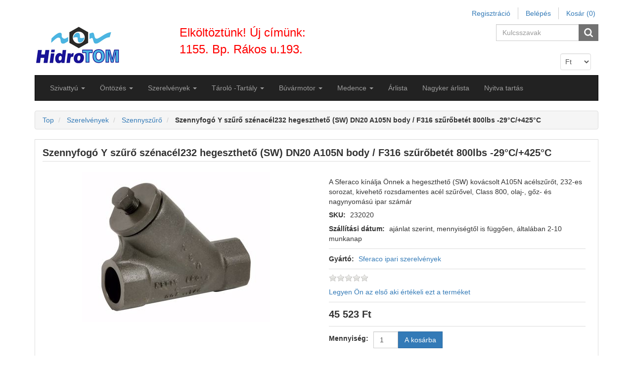

--- FILE ---
content_type: text/html; charset=utf-8
request_url: https://hidrotom.hu/szennyfogo-szuro-hegesztheto-4
body_size: 138489
content:
<!DOCTYPE html>
<html lang="hu"  class="html-product-details-page">
<head>
    <title>Szennyfog&#xF3; Y sz&#x171;r&#x151; sz&#xE9;nac&#xE9;l232 hegeszthet&#x151; (SW) DN20 A105N body / F316 sz&#x171;r&#x151;bet&#xE9;t 800lbs -29&#xB0;C/&#x2B;425&#xB0;C-szivatty&#xFA;, &#xF6;nt&#xF6;z&#xE9;s, szerelv&#xE9;ny, medence</title>
    <meta http-equiv="Content-type" content="text/html;charset=UTF-8" />
    <meta name="description" content="Szennysz&#x171;r&#x151;k sz&#xE9;les v&#xE1;laszt&#xE9;ka itt! Karim&#xE1;s, metes, hegeszthet&#x151; sz&#xE9;nac&#xE9;l, kov&#xE1;csoltvas, NPT menetes, v&#xED;zre g&#xE1;zra, r&#xF6;vid sz&#xE1;ll&#xED;t&#xE1;si hat&#xE1;rid&#x151;vel, magyar garanci&#xE1;val." />
    <meta name="keywords" content="Szennyfog&#xF3;, szennysz&#x171;r&#x151;, karim&#xE1;s szennyfog&#xF3;-sz&#x171;r&#x151;, menetes szennyfog&#xF3;-sz&#x171;r&#x151;, Sferaco szennysz&#x171;r&#x151;" />
    <meta name="generator" content="nopCommerce" />
    <meta name="viewport" content="width=device-width, initial-scale=1" />
    <meta property="og:type" content="product" />
<meta property="og:title" content="Szennyfog&#xF3; Y sz&#x171;r&#x151; sz&#xE9;nac&#xE9;l232 hegeszthet&#x151; (SW) DN20 A105N body / F316 sz&#x171;r&#x151;bet&#xE9;t 800lbs -29&#xB0;C/&#x2B;425&#xB0;C" />
<meta property="og:description" content="Szennysz&#x171;r&#x151;k sz&#xE9;les v&#xE1;laszt&#xE9;ka itt! Karim&#xE1;s, metes, hegeszthet&#x151; sz&#xE9;nac&#xE9;l, kov&#xE1;csoltvas, NPT menetes, v&#xED;zre g&#xE1;zra, r&#xF6;vid sz&#xE1;ll&#xED;t&#xE1;si hat&#xE1;rid&#x151;vel, magyar garanci&#xE1;val." />
<meta property="og:image" content="https://hidrotom.hu/images/thumbs/0068572_szennyfogo-y-szuro-szenacel232-hegesztheto-sw-dn20-a105n-body-f316-szurobetet-800lbs-29c425c_380.jpeg" />
<meta property="og:url" content="https://hidrotom.hu/szennyfogo-szuro-hegesztheto-4" />
<meta property="og:site_name" content="HidroTOM" />
<meta property="twitter:card" content="summary" />
<meta property="twitter:site" content="HidroTOM" />
<meta property="twitter:title" content="Szennyfog&#xF3; Y sz&#x171;r&#x151; sz&#xE9;nac&#xE9;l232 hegeszthet&#x151; (SW) DN20 A105N body / F316 sz&#x171;r&#x151;bet&#xE9;t 800lbs -29&#xB0;C/&#x2B;425&#xB0;C" />
<meta property="twitter:description" content="Szennysz&#x171;r&#x151;k sz&#xE9;les v&#xE1;laszt&#xE9;ka itt! Karim&#xE1;s, metes, hegeszthet&#x151; sz&#xE9;nac&#xE9;l, kov&#xE1;csoltvas, NPT menetes, v&#xED;zre g&#xE1;zra, r&#xF6;vid sz&#xE1;ll&#xED;t&#xE1;si hat&#xE1;rid&#x151;vel, magyar garanci&#xE1;val." />
<meta property="twitter:image" content="https://hidrotom.hu/images/thumbs/0068572_szennyfogo-y-szuro-szenacel232-hegesztheto-sw-dn20-a105n-body-f316-szurobetet-800lbs-29c425c_380.jpeg" />
<meta property="twitter:url" content="https://hidrotom.hu/szennyfogo-szuro-hegesztheto-4" />

            <meta name="viewport" content="width=device-width, initial-scale=1" />   

    <!-- Global site tag (gtag.js) - Google Analytics -->
                <script async src='https://www.googletagmanager.com/gtag/js?id=UA-92881644-1'></script>
                <script>
                  window.dataLayer = window.dataLayer || [];
                  function gtag(){dataLayer.push(arguments);}
                  gtag('js', new Date());
                  gtag('config', 'UA-92881644-1');
                  
                </script>

    <link href="/Themes/CoreTheme/Content/css/jquery-ui-1.10.3.custom.min.css" rel="stylesheet" type="text/css" />
<link href="/Themes/CoreTheme/Content/css/bootstrap.min.css" rel="stylesheet" type="text/css" />
<link href="/Themes/CoreTheme/Content/css/font-awesome.min.css" rel="stylesheet" type="text/css" />
<link href="/Themes/CoreTheme/Content/css/theme-styles.css" rel="stylesheet" type="text/css" />
<link href="/Themes/CoreTheme/Content/css/theme-styles-responsive.css" rel="stylesheet" type="text/css" />
<link href="/lib/magnific-popup/magnific-popup.css" rel="stylesheet" type="text/css" />

    <script src="/lib/jquery/jquery-3.3.1.min.js"></script>

    <link rel="canonical" href="https://hidrotom.hu/szennyfogo-szuro-hegesztheto-4" />

    
    
    <link rel="shortcut icon" href="https://hidrotom.hu/favicon.ico" />
    
    <!--Powered by nopCommerce - http://www.nopCommerce.com-->
    <!--Theme Designed by nopAccelerate Themes - https://www.nopAccelerate.com/themes/ -->
    <!--Copyright (c) 2014-->
    <!--[if lt IE 9]>
           <script src="https://oss.maxcdn.com/libs/respond.js/1.3.0/respond.min.js"></script>
    <![endif]-->

</head>
<body>
    

<div class="ajax-loading-block-window" style="display: none">
</div>
<div id="dialog-notifications-success" title="Értesités" style="display:none;">
</div>
<div id="dialog-notifications-error" title="Hiba" style="display:none;">
</div>
<div id="dialog-notifications-warning" title="Figyelmeztetés" style="display:none;">
</div>
<div id="bar-notification" class="bar-notification">
    <span class="close" title="Zárja">&nbsp;</span>
</div>


<div class="master-wrapper-page container">
    <noscript>
    <div class="noscript">
        <p>
            <strong>JavaScript seems to be disabled in your browser.</strong>
        </p>
        <p>
            You must have JavaScript enabled in your browser to utilize the functionality of
            this website.
        </p>
    </div>
</noscript>

    <!--[if lte IE 8]>
    <div style="clear:both;height:59px;text-align:center;position:relative;">
        <a href="http://www.microsoft.com/windows/internet-explorer/default.aspx" target="_blank">
            <img src="/Themes/CoreTheme/Content/images/ie_warning.jpg" height="42" width="820" alt="You are using an outdated browser. For a faster, safer browsing experience, upgrade for free today." />
        </a>
    </div>
<![endif]-->
   
    <div class="master-wrapper-content">
        
        <nav class="top-menu">
    <div class="headerlinks">
        
        <div class="header-links">
    <ul class="nav navbar-right">
        
        
            <li><a href="/register" class="ico-register">Regisztráció</a></li>
            <li><a href="/login" class="ico-login">Belépés</a></li>
                            <li id="topcartlink" class="dropdown cart-full-screen">
                <a href="/cart" class="ico-cart dropdown-toggle">
                    <span class="cart-label">Kosár</span>
                    <span class="cart-qty">(0)</span>
                </a>

                <ul class="dropdown-menu" role="menu">
                    <li id="flyout-cart" class="flyout-cart">
    <div class="mini-shopping-cart">
        <div class="count">
Nincs termék a bevásárlókosárba.        </div>
    </div>
</li>

                </ul>
            </li>
                    <li class="cart-small-screen"><a href="/cart" class="ico-cart">Kosár <span class="cart-qty">(0)</span></a></li>
                
    </ul>
</div>

    </div>
</nav>
<div class="header">
    <div class="row">
        <div class="col-sm-3 col-md-3">
            
            <div class="header-logo">
                <a href="/">
    <img title="" alt="HidroTOM" src="https://hidrotom.hu/Themes/CoreTheme/Content/images/logo.png">
</a>
            </div>
        </div>
        <div class="col-sm-3 col-md-3" style="font-size:24px;color:red;">
                Elköltöztünk! Új címünk: 1155. Bp. Rákos u.193.
        </div>
        <div class="col-sm-6 col-md-6">
            <div class="header-selectors-wrapper">
                <div class="search-box store-search-box pull-right">
                    
<form method="get" id="small-search-box-form" action="/search">
    <div class="form-group">
        <input type="text" class="search-nav form-control" id="small-searchterms" autocomplete="off" placeholder="Kulcsszavak" name="q" aria-label="Search store" />
        
        <input type="submit" class="btn search-box-button" value="" />
            
        
            
                    
    </div>
</form>

                </div>
                <div class="header-selectors">
                    <div class="taxtype-selector">
                        
                    </div>
                    <div class="currency-selector">
                                <select Class="form-control" id="customerCurrency" name="customerCurrency" onchange="setLocation(this.value);" aria-label="Currency selector"><option selected="selected" value="https://hidrotom.hu/changecurrency/12?returnurl=%2Fszennyfogo-szuro-hegesztheto-4">Ft</option>
<option value="https://hidrotom.hu/changecurrency/6?returnurl=%2Fszennyfogo-szuro-hegesztheto-4">Euro</option>
</select>

                    </div>
                    <div class="language-selector">
                        
                    </div>
                    
                </div>
            </div>
        </div>
     </div>
</div>


        <div class="header-bottom">
            <div class="header-menu">
                
<nav class="navbar navbar-inverse category-menu">
        <!-- Brand and toggle get grouped for better mobile display -->
        <div class="navbar-header">
            <button aria-expanded="false" data-target="#mobile-menu" data-toggle="collapse" class="navbar-toggle collapsed" type="button">
                <span class="sr-only">Toggle navigation</span>
                <span class="icon-bar"></span>
                <span class="icon-bar"></span>
                <span class="icon-bar"></span>
            </button>
        </div>
        <!-- Collect the nav links, forms, and other content for toggling -->
        <div id="mobile-menu" class="collapse navbar-collapse">
            <ul class="nav navbar-nav">
                
                                <li class="dropdown">
    <span class="fa fa-angle-down visible-xs"></span>
    <a class="dropdown-toggle" target="_blank" href="/szivattyu" role="button" aria-expanded="false">
        <span class="category-name">Szivatty&#xFA;</span>
        <span class="caret hidden-xs"></span>
    </a>
        <ul class="dropdown-menu sub-menusublist first-level " role="menu">
<li class="dropdown">
    <span class="fa fa-angle-down visible-xs"></span>
    <a class="dropdown-toggle" target="_blank" href="/melykut-szivattyu" role="button" aria-expanded="false">
        <span class="category-name">B&#xFA;v&#xE1;r szivatty&#xFA;k</span>
        <span class="caret hidden-xs"></span>
    </a>
        <ul class="dropdown-menu sub-menusublist first-level menu-level-2" role="menu">
    <li>
        <a target="_blank" href="/asott-kut-szivattyu-ciszterna-szivattyu">
            &#xC1;sottk&#xFA;t szivatty&#xFA;, ciszterna szivatty&#xFA;
        </a>
    </li>
    <li>
        <a target="_blank" href="/75qjd-100qjd-melykutszivattyu">
            M&#xE9;lyk&#xFA;t szivatty&#xFA; 75QJD -100QJD
        </a>
    </li>
    <li>
        <a target="_blank" href="/hidrotom-melykutszivattyu">
            Hidrotom SP m&#xE9;lyk&#xFA;tszivatty&#xFA;
        </a>
    </li>
    <li>
        <a target="_blank" href="/dynatech-6-es-8-melykutszivattyu">
            Dynatech 6&quot; &#xE9;s 8&quot; m&#xE9;lyk&#xFA;tszivatty&#xFA;
        </a>
    </li>
    <li>
        <a target="_blank" href="/pedrollo4block-melykutszivattyu">
            Pedrollo 4Block m&#xE9;lyk&#xFA;tszivatty&#xFA;
        </a>
    </li>
        </ul>
</li><li class="dropdown">
    <span class="fa fa-angle-down visible-xs"></span>
    <a class="dropdown-toggle" target="_blank" href="/hazi-vizellato-szivattyu-2" role="button" aria-expanded="false">
        <span class="category-name">H&#xE1;zi v&#xED;zm&#x171;</span>
        <span class="caret hidden-xs"></span>
    </a>
        <ul class="dropdown-menu sub-menusublist first-level menu-level-2" role="menu">
    <li>
        <a target="_blank" href="/onfelszivok">
            &#xD6;nfelsz&#xED;v&#xF3; kerti szivatty&#xFA;
        </a>
    </li>
    <li>
        <a target="_blank" href="/hazi-vizellatok">
            H&#xE1;zi v&#xED;zell&#xE1;t&#xF3; szivatty&#xFA;
        </a>
    </li>
        </ul>
</li>    <li>
        <a target="_blank" href="/daralos-szennyviz-szivattyu">
            Szennyv&#xED;z
        </a>
    </li>
<li class="dropdown">
    <span class="fa fa-angle-down visible-xs"></span>
    <a class="dropdown-toggle" target="_blank" href="/grundfos-szivattyu-3" role="button" aria-expanded="false">
        <span class="category-name">Grundfos szivatty&#xFA;</span>
        <span class="caret hidden-xs"></span>
    </a>
        <ul class="dropdown-menu sub-menusublist first-level menu-level-2" role="menu">
    <li>
        <a target="_blank" href="/grundfos-mixit">
            Grundfos Mixit
        </a>
    </li>
    <li>
        <a target="_blank" href="/grundfos-magna1-keringteto-szivattyu">
            Grundfos Magna1 keringtet&#x151; szivatty&#xFA;
        </a>
    </li>
<li class="dropdown">
    <span class="fa fa-angle-down visible-xs"></span>
    <a class="dropdown-toggle" target="_blank" href="/grundfos-magna3-keringteto-szivattyu" role="button" aria-expanded="false">
        <span class="category-name">Grundfos Magna3 keringtet&#x151; szivatty&#xFA;</span>
        <span class="caret hidden-xs"></span>
    </a>
        <ul class="dropdown-menu sub-menusublist first-level menu-level-2" role="menu">
    <li>
        <a target="_blank" href="/grundfos-magna3-d">
            Grundfos Magna3 D
        </a>
    </li>
    <li>
        <a target="_blank" href="/grundfos-magna3-n">
            Grundfos Magna3 N
        </a>
    </li>
        </ul>
</li>    <li>
        <a target="_blank" href="/grundfos-sq-sqe-melykutszivattyu">
            Grundfos SQ m&#xE9;lyk&#xFA;t szivatty&#xFA;
        </a>
    </li>
<li class="dropdown">
    <span class="fa fa-angle-down visible-xs"></span>
    <a class="dropdown-toggle" target="_blank" href="/grundfos-tp-tpe-szivattyu" role="button" aria-expanded="false">
        <span class="category-name">Grundfos TP(D) TPE (D) szivatty&#xFA;</span>
        <span class="caret hidden-xs"></span>
    </a>
        <ul class="dropdown-menu sub-menusublist first-level menu-level-2" role="menu">
    <li>
        <a target="_blank" href="/grundfos-tp-in-line-szivattyu">
            Grundfos TP szivatty&#xFA;
        </a>
    </li>
    <li>
        <a target="_blank" href="/grundfos-tp-e-inline-szivattyu">
            Grundfos TPE szivatty&#xFA;
        </a>
    </li>
    <li>
        <a target="_blank" href="/grundfos-tpe2-szivattyu">
            Grundfos TPE2 szivatty&#xFA;
        </a>
    </li>
    <li>
        <a target="_blank" href="/grundfos-tpe3-szivattyu">
            Grundfos TPE3 szivatty&#xFA;
        </a>
    </li>
    <li>
        <a target="_blank" href="/grundfos-tpd-in-line-szivattyu">
            Grundfos TPD szivatty&#xFA;
        </a>
    </li>
    <li>
        <a target="_blank" href="/grundfos-tped-in-line-szivattyu">
            Grundfos TPE2D szivatty&#xFA;
        </a>
    </li>
    <li>
        <a target="_blank" href="/grundfos-tpe3d-szivattyu">
            Grundfos TPE3D szivatty&#xFA;
        </a>
    </li>
    <li>
        <a target="_blank" href="/grundfos-tp-kiegeszitok">
            Grundfos TP kieg&#xE9;sz&#xED;t&#x151;k
        </a>
    </li>
        </ul>
</li><li class="dropdown">
    <span class="fa fa-angle-down visible-xs"></span>
    <a class="dropdown-toggle" target="_blank" href="/grundfos-sp-melykutszivattyu" role="button" aria-expanded="false">
        <span class="category-name">Grundfos SP m&#xE9;lyk&#xFA;tszivatty&#xFA;</span>
        <span class="caret hidden-xs"></span>
    </a>
        <ul class="dropdown-menu sub-menusublist first-level menu-level-2" role="menu">
    <li>
        <a target="_blank" href="/grundfos-sp-230-v-szivattyu">
            Grundfos SP 230 V szivatty&#xFA;
        </a>
    </li>
    <li>
        <a target="_blank" href="/grundfos-sp-380-v-buvarszivattyu">
            Grundfos SP 380 V b&#xFA;v&#xE1;rszivatty&#xFA;
        </a>
    </li>
    <li>
        <a target="_blank" href="/grundfos-sp-380-v-buvarszivattyu-2">
            Grundfos SP-NE b&#xFA;v&#xE1;rszivatty&#xFA;
        </a>
    </li>
    <li>
        <a target="_blank" href="/grundfos-szivo-hutokopeny">
            Grundfos sz&#xED;v&#xF3;-h&#x171;t&#x151;k&#xF6;peny
        </a>
    </li>
        </ul>
</li><li class="dropdown">
    <span class="fa fa-angle-down visible-xs"></span>
    <a class="dropdown-toggle" target="_blank" href="/grundfos-unilift-kp-ap-zsomp-szivattyu" role="button" aria-expanded="false">
        <span class="category-name">Grundfos UNILIFT   KP AP (B)  CC</span>
        <span class="caret hidden-xs"></span>
    </a>
        <ul class="dropdown-menu sub-menusublist first-level menu-level-2" role="menu">
    <li>
        <a target="_blank" href="/grundfos-unilift-cc-szivattyu">
            Grundfos Unilift CC szivatty&#xFA;
        </a>
    </li>
    <li>
        <a target="_blank" href="/kp">
            Grundfos Unilift KP  szivatty&#xFA;
        </a>
    </li>
    <li>
        <a target="_blank" href="/ap">
            Grundfos Unilift AP, APB szivatty&#xFA;
        </a>
    </li>
        </ul>
</li><li class="dropdown">
    <span class="fa fa-angle-down visible-xs"></span>
    <a class="dropdown-toggle" target="_blank" href="/grundfos-nb-nbe-nk-csigahazas-szivattyu" role="button" aria-expanded="false">
        <span class="category-name">Grundfos NB (E)  NK csigah&#xE1;zas</span>
        <span class="caret hidden-xs"></span>
    </a>
        <ul class="dropdown-menu sub-menusublist first-level menu-level-2" role="menu">
    <li>
        <a target="_blank" href="/grundfos-nk">
            Grundfos NK
        </a>
    </li>
    <li>
        <a target="_blank" href="/grundfos-nb">
            Grundfos NB
        </a>
    </li>
    <li>
        <a target="_blank" href="/nbe">
            NBE
        </a>
    </li>
        </ul>
</li><li class="dropdown">
    <span class="fa fa-angle-down visible-xs"></span>
    <a class="dropdown-toggle" target="_blank" href="/grundfos-nyomasfokozo-szivattyu" role="button" aria-expanded="false">
        <span class="category-name">Grundfos nyom&#xE1;sfokoz&#xF3; szivatty&#xFA;</span>
        <span class="caret hidden-xs"></span>
    </a>
        <ul class="dropdown-menu sub-menusublist first-level menu-level-2" role="menu">
    <li>
        <a target="_blank" href="/grundfos-cre-szivattyu">
            Grundfos CRE szivatty&#xFA;
        </a>
    </li>
    <li>
        <a target="_blank" href="/grundfos-crne-szivattyu">
            Grundfos CRNE szivatty&#xFA;
        </a>
    </li>
    <li>
        <a target="_blank" href="/grundfos-cr-szivattyu-2">
            Grundfos CR szivatty&#xFA;
        </a>
    </li>
    <li>
        <a target="_blank" href="/grundfos-cri-szivattyu">
            Grundfos CRI - CRIE szivatty&#xFA;
        </a>
    </li>
    <li>
        <a target="_blank" href="/grundfos-crn-szivattyu">
            Grundfos CRN szivatty&#xFA;
        </a>
    </li>
    <li>
        <a target="_blank" href="/grundfos-crt-szivattyu">
            Grundfos CRT szivatty&#xFA;
        </a>
    </li>
        </ul>
</li><li class="dropdown">
    <span class="fa fa-angle-down visible-xs"></span>
    <a class="dropdown-toggle" target="_blank" href="/grundfos-cm-cmb-cme-cmbe-szivattyu" role="button" aria-expanded="false">
        <span class="category-name">Grundfos CM  CMB  CME CMBE</span>
        <span class="caret hidden-xs"></span>
    </a>
        <ul class="dropdown-menu sub-menusublist first-level menu-level-2" role="menu">
    <li>
        <a target="_blank" href="/grundfos-cm-szivattyu">
            Grundfos CM szivatty&#xFA;
        </a>
    </li>
    <li>
        <a target="_blank" href="/grundfos-cme-szivattyu">
            Grundfos CME szivatty&#xFA;
        </a>
    </li>
    <li>
        <a target="_blank" href="/grundfos-cmb-szivattyu">
            Grundfos CMB CMBE szivatty&#xFA;
        </a>
    </li>
        </ul>
</li><li class="dropdown">
    <span class="fa fa-angle-down visible-xs"></span>
    <a class="dropdown-toggle" target="_blank" href="/grundfos-szerszamgepszivattyu" role="button" aria-expanded="false">
        <span class="category-name">Grundfos szersz&#xE1;mg&#xE9;p szivatty&#xFA;</span>
        <span class="caret hidden-xs"></span>
    </a>
        <ul class="dropdown-menu sub-menusublist first-level menu-level-2" role="menu">
    <li>
        <a target="_blank" href="/grundfos-mts-szerszamgep-szivattyu">
            Grundfos MTS szersz&#xE1;mg&#xE9;p szivatty&#xFA;
        </a>
    </li>
    <li>
        <a target="_blank" href="/mtb">
            Grundfos MTB szersz&#xE1;mg&#xE9;p szivatty&#xFA;
        </a>
    </li>
    <li>
        <a target="_blank" href="/spk">
            Grundfos SPK szersz&#xE1;mg&#xE9;p szivatty&#xFA;
        </a>
    </li>
    <li>
        <a target="_blank" href="/mth">
            Grundfos MTH szersz&#xE1;mg&#xE9;p szivatty&#xFA;
        </a>
    </li>
    <li>
        <a target="_blank" href="/grundfos-mtr-szerszamgep-szivattyu">
            Grundfos MTR szersz&#xE1;mg&#xE9;p szivatty&#xFA;
        </a>
    </li>
        </ul>
</li><li class="dropdown">
    <span class="fa fa-angle-down visible-xs"></span>
    <a class="dropdown-toggle" target="_blank" href="/grundfos-kerti-hazkoruli-jp-mq-rmq-sb-scala-szivattyu" role="button" aria-expanded="false">
        <span class="category-name">Grundfos kerti-h&#xE1;zk&#xF6;r&#xFC;li  JP MQ  RMQ   SB   SCALA szivatty&#xFA;</span>
        <span class="caret hidden-xs"></span>
    </a>
        <ul class="dropdown-menu sub-menusublist first-level menu-level-2" role="menu">
    <li>
        <a target="_blank" href="/grundfos-jp-onfelszivo-jet-szivattyu">
            Grundfos JP &#xF6;nfelsz&#xED;v&#xF3; jet szivatty&#xFA;
        </a>
    </li>
    <li>
        <a target="_blank" href="/grundfos-rmq-kerti-onfelszivo-jet-szivattyu">
            Grundfos RMQ kerti &#xF6;nfelsz&#xED;v&#xF3; jet szivatty&#xFA;
        </a>
    </li>
    <li>
        <a target="_blank" href="/grundfos-sb-ciszterna-es-asott-kut-szivattyu">
            Grundfos SB ciszterna &#xE9;s &#xE1;sott k&#xFA;t szivatty&#xFA;
        </a>
    </li>
    <li>
        <a target="_blank" href="/grundfos-mq-kerti-onfelszivo-jet-szivattyu">
            Grundfos MQ kerti &#xF6;nfelsz&#xED;v&#xF3; jet szivatty&#xFA;
        </a>
    </li>
    <li>
        <a target="_blank" href="/kiegeszitok-2">
            kieg&#xE9;sz&#xED;t&#x151;k
        </a>
    </li>
        </ul>
</li><li class="dropdown">
    <span class="fa fa-angle-down visible-xs"></span>
    <a class="dropdown-toggle" target="_blank" href="/grundfos-nyomasfokozo-telep-hydro-multi-e-s-mpc-e-hydro-1000" role="button" aria-expanded="false">
        <span class="category-name">Grundfos nyom&#xE1;sfokoz&#xF3; telep 1-6 szivatty&#xFA;val</span>
        <span class="caret hidden-xs"></span>
    </a>
        <ul class="dropdown-menu sub-menusublist first-level menu-level-2" role="menu">
    <li>
        <a target="_blank" href="/grundfos-hydro-solo-e">
            Grundfos Hydro Solo-E
        </a>
    </li>
<li class="dropdown">
    <span class="fa fa-angle-down visible-xs"></span>
    <a class="dropdown-toggle" target="_blank" href="/grundfos-hydro-mpc" role="button" aria-expanded="false">
        <span class="category-name">Grundfos Hydro MPC</span>
        <span class="caret hidden-xs"></span>
    </a>
        <ul class="dropdown-menu sub-menusublist first-level menu-level-2" role="menu">
    <li>
        <a target="_blank" href="/grundfos-hydro-mpc-f">
            Grundfos Hydro MPC-F
        </a>
    </li>
    <li>
        <a target="_blank" href="/grundfos-hydro-mpc-e">
            Grundfos Hydro MPC-E
        </a>
    </li>
    <li>
        <a target="_blank" href="/grundfos-hydro-mpc-s">
            Grundfos Hydro MPC-S
        </a>
    </li>
        </ul>
</li>    <li>
        <a target="_blank" href="/grundfos-hydro-multi-e">
            Grundfos Hydro Multi- E
        </a>
    </li>
    <li>
        <a target="_blank" href="/grundfos-hydro1000-nyomasfokozo">
            Grundfos Hydro1000 nyom&#xE1;sfokoz&#xF3;
        </a>
    </li>
        </ul>
</li><li class="dropdown">
    <span class="fa fa-angle-down visible-xs"></span>
    <a class="dropdown-toggle" target="_blank" href="/grundfos-ddeddcdda-dme-ddi-adagolo-szivattyu" role="button" aria-expanded="false">
        <span class="category-name">Grundfos DDE,DDC,DDA, DME, DDI  adagol&#xF3; szivatty&#xFA;</span>
        <span class="caret hidden-xs"></span>
    </a>
        <ul class="dropdown-menu sub-menusublist first-level menu-level-2" role="menu">
    <li>
        <a target="_blank" href="/grundfos-dme-adagolo-szivattyu-2">
            Grundfos DME adagol&#xF3; szivatty&#xFA;
        </a>
    </li>
    <li>
        <a target="_blank" href="/grundfos-ddc-adagolo-szivattyu">
            Grundfos DDC adagol&#xF3; szivatty&#xFA;
        </a>
    </li>
    <li>
        <a target="_blank" href="/grundfos-dde-adagolo-szivattyu">
            Grundfos DDE adagol&#xF3; szivatty&#xFA;
        </a>
    </li>
    <li>
        <a target="_blank" href="/grundfos-dda-adagolo-szivattyu">
            Grundfos DDA adagol&#xF3; szivatty&#xFA;
        </a>
    </li>
    <li>
        <a target="_blank" href="/grundfos-ddi-adagolo-szivattyu">
            Grundfos DDI  adagol&#xF3; szivatty&#xFA;
        </a>
    </li>
    <li>
        <a target="_blank" href="/kiegeszitok-2-2">
            Adagol&#xF3; kieg&#xE9;sz&#xED;t&#x151;k
        </a>
    </li>
        </ul>
</li>    <li>
        <a target="_blank" href="/frekvenciavalto-cue">
            Grundfos Frekvenciav&#xE1;lt&#xF3; CUE  IP20, IP55
        </a>
    </li>
<li class="dropdown">
    <span class="fa fa-angle-down visible-xs"></span>
    <a class="dropdown-toggle" target="_blank" href="/grundfos-szennyviz-szivattyu-dp-dpk-ef-sl-slv-se-sev-seg-dw-dwk" role="button" aria-expanded="false">
        <span class="category-name">Grundfos szennyv&#xED;z szivatty&#xFA; DP DPK  EF  SL  SLV  SE  SEV SEG  DW  DWK</span>
        <span class="caret hidden-xs"></span>
    </a>
        <ul class="dropdown-menu sub-menusublist first-level menu-level-2" role="menu">
    <li>
        <a target="_blank" href="/grundfos-dp-merulo-szivattyu">
            Grundfos DP - DPK szennyv&#xED;z szivatty&#xFA;
        </a>
    </li>
    <li>
        <a target="_blank" href="/grundfos-ef-szennyviz-szivattyu">
            Grundfos EF szennyv&#xED;z szivatty&#xFA;
        </a>
    </li>
    <li>
        <a target="_blank" href="/grundfos-sl-slv-szennyviz-szivattyu">
            Grundfos SL - SLV szennyv&#xED;z szivatty&#xFA;
        </a>
    </li>
    <li>
        <a target="_blank" href="/grundfos-dw-dwk-szennyviz-szivattyu">
            Grundfos DW - DWK  szennyv&#xED;z szivatty&#xFA;
        </a>
    </li>
    <li>
        <a target="_blank" href="/grundfos-se-seg-sev-szennyviz-szivattyu">
            Grundfos SE, SEG, SEV szennyv&#xED;z szivatty&#xFA;
        </a>
    </li>
    <li>
        <a target="_blank" href="/szennyvizszivattyu-kiegeszitok">
            Szennyv&#xED;zszivatty&#xFA; kieg&#xE9;sz&#xED;t&#x151;k
        </a>
    </li>
        </ul>
</li><li class="dropdown">
    <span class="fa fa-angle-down visible-xs"></span>
    <a class="dropdown-toggle" target="_blank" href="/grundfos-szennyviz-sololift-liftway-conlift-pust-m-md-mdv-mlv-mss-mog-mdg" role="button" aria-expanded="false">
        <span class="category-name">Grundfos szennyv&#xED;z &#xE1;temel&#x151; rendszer tart&#xE1;llyal</span>
        <span class="caret hidden-xs"></span>
    </a>
        <ul class="dropdown-menu sub-menusublist first-level menu-level-2" role="menu">
    <li>
        <a target="_blank" href="/grundfos-sololift">
            Grundfos SOLOLIFT
        </a>
    </li>
    <li>
        <a target="_blank" href="/grundfos-conlift">
            Grundfos CONLIFT
        </a>
    </li>
    <li>
        <a target="_blank" href="/grundfos-liftaway">
            Grundfos LIFTAWAY
        </a>
    </li>
    <li>
        <a target="_blank" href="/mss">
            MSS
        </a>
    </li>
    <li>
        <a target="_blank" href="/m">
            M
        </a>
    </li>
    <li>
        <a target="_blank" href="/md">
            MD
        </a>
    </li>
    <li>
        <a target="_blank" href="/mld">
            MLD
        </a>
    </li>
    <li>
        <a target="_blank" href="/mdv">
            MDV
        </a>
    </li>
    <li>
        <a target="_blank" href="/grundfos-szennyvizakna-pust">
            Grundfos szennyv&#xED;zakna PUST
        </a>
    </li>
    <li>
        <a target="_blank" href="/mog">
            MOG
        </a>
    </li>
    <li>
        <a target="_blank" href="/mdg">
            MDG
        </a>
    </li>
    <li>
        <a target="_blank" href="/grundfos-uno-duolift-szennyviztartaly">
            Grundfos UNO-DUOLIFT szennyv&#xED;z
        </a>
    </li>
        </ul>
</li><li class="dropdown">
    <span class="fa fa-angle-down visible-xs"></span>
    <a class="dropdown-toggle" target="_blank" href="/grundfos-alpha-keringteto-szivattyuk" role="button" aria-expanded="false">
        <span class="category-name">Grundfos ALPHA keringtet&#x151; szivatty&#xFA;</span>
        <span class="caret hidden-xs"></span>
    </a>
        <ul class="dropdown-menu sub-menusublist first-level menu-level-2" role="menu">
    <li>
        <a target="_blank" href="/grundfos-alpha-kiegeszitoi">
            Grundfos Alpha kieg&#xE9;sz&#xED;t&#x151;i
        </a>
    </li>
        </ul>
</li><li class="dropdown">
    <span class="fa fa-angle-down visible-xs"></span>
    <a class="dropdown-toggle" target="_blank" href="/vezerlok-szurok-kiegeszitok" role="button" aria-expanded="false">
        <span class="category-name">Grundfos szivatty&#xFA; vez&#xE9;rl&#xE9;s</span>
        <span class="caret hidden-xs"></span>
    </a>
        <ul class="dropdown-menu sub-menusublist first-level menu-level-2" role="menu">
    <li>
        <a target="_blank" href="/grundfos-cue-mpc-lc-egyeb">
            Grundfos MPC-E
        </a>
    </li>
    <li>
        <a target="_blank" href="/grundfos-lc-lcd-vezerlo">
            Grundfos LC- LCD
        </a>
    </li>
    <li>
        <a target="_blank" href="/grundfos-szinusz-szuro">
            Grundfos szinusz sz&#x171;r&#x151;
        </a>
    </li>
        </ul>
</li>    <li>
        <a target="_blank" href="/grundfos-ups-upsd-upd-szivattyu">
            Grurdfos UPS, UPSD, UPD keringtet&#x151;
        </a>
    </li>
    <li>
        <a target="_blank" href="/grundfos-hidrofor-tartalyok">
            Grundfos hidrofor tart&#xE1;lyok
        </a>
    </li>
    <li>
        <a target="_blank" href="/grundfos-hasznalati-melegviz-es-solar-szivattyu">
            Grundfos UP  UPS  HMV &#xE9;s solar szivatty&#xFA;
        </a>
    </li>
        </ul>
</li>    <li>
        <a target="_blank" href="/szivattyu-vezerles">
            Szivatty&#xFA; vez&#xE9;rl&#xE9;s
        </a>
    </li>
<li class="dropdown">
    <span class="fa fa-angle-down visible-xs"></span>
    <a class="dropdown-toggle" target="_blank" href="/aquastrong-szivattyu" role="button" aria-expanded="false">
        <span class="category-name">Aquastrong szivatty&#xFA;</span>
        <span class="caret hidden-xs"></span>
    </a>
        <ul class="dropdown-menu sub-menusublist first-level menu-level-2" role="menu">
    <li>
        <a target="_blank" href="/aquastrong-est-blokk-szivattyu-2">
            Aquastrong EST blokk szivatty&#xFA;
        </a>
    </li>
    <li>
        <a target="_blank" href="/aquastrong-robbanomotoros-szivattyu">
            Aquastrong robban&#xF3;motoros szivatty&#xFA;
        </a>
    </li>
    <li>
        <a target="_blank" href="/aquastrong-merulo-szivattyu">
            Aquastrong  mer&#xFC;l&#x151; szivatty&#xFA;
        </a>
    </li>
        </ul>
</li><li class="dropdown">
    <span class="fa fa-angle-down visible-xs"></span>
    <a class="dropdown-toggle" target="_blank" href="/imp-pumps-keringteto-szivattyu" role="button" aria-expanded="false">
        <span class="category-name">IMP Pumps keringtet&#x151; szivatty&#xFA;</span>
        <span class="caret hidden-xs"></span>
    </a>
        <ul class="dropdown-menu sub-menusublist first-level menu-level-2" role="menu">
    <li>
        <a target="_blank" href="/nmt-smart-f-karimas-keringteto-szivattyu">
            NMT SMART F  karim&#xE1;s keringtet&#x151; szivatty&#xFA;
        </a>
    </li>
    <li>
        <a target="_blank" href="/nmt-max-ii-karimas-keringteto-szivattyu">
            NMT MAX II  karim&#xE1;s keringtet&#x151; szivatty&#xFA;
        </a>
    </li>
    <li>
        <a target="_blank" href="/nmt-max-ii-c-kommunikacio-kepes-keringteto-szivattyu">
            NMT MAX II C  kommunik&#xE1;ci&#xF3; k&#xE9;pes keringtet&#x151; szivatty&#xFA;
        </a>
    </li>
    <li>
        <a target="_blank" href="/nmt-san-max-ii-karimas-hmv-keringteto-szivattyu">
            NMT SAN MAX II karim&#xE1;s HMV keringtet&#x151; szivatty&#xFA;
        </a>
    </li>
    <li>
        <a target="_blank" href="/nmt-san-max-ii-kommunikacio-kepes-hmv-keringteto-szivattyu">
            NMT SAN MAX II kommunik&#xE1;ci&#xF3; k&#xE9;pes HMV keringtet&#x151; szivatty&#xFA;
        </a>
    </li>
        </ul>
</li><li class="dropdown">
    <span class="fa fa-angle-down visible-xs"></span>
    <a class="dropdown-toggle" target="_blank" href="/leo-szivattyu" role="button" aria-expanded="false">
        <span class="category-name">Leo szivatty&#xFA;</span>
        <span class="caret hidden-xs"></span>
    </a>
        <ul class="dropdown-menu sub-menusublist first-level menu-level-2" role="menu">
    <li>
        <a target="_blank" href="/leo-hazi-vizellato">
            Leo  h&#xE1;zi v&#xED;zell&#xE1;t&#xF3;
        </a>
    </li>
    <li>
        <a target="_blank" href="/centrifugal">
            Centrifug&#xE1;l
        </a>
    </li>
    <li>
        <a target="_blank" href="/merulo">
            Mer&#xFC;l&#x151;
        </a>
    </li>
        </ul>
</li><li class="dropdown">
    <span class="fa fa-angle-down visible-xs"></span>
    <a class="dropdown-toggle" target="_blank" href="/pedrollo-szivattyu-2" role="button" aria-expanded="false">
        <span class="category-name">Pedrollo szivatty&#xFA;</span>
        <span class="caret hidden-xs"></span>
    </a>
        <ul class="dropdown-menu sub-menusublist first-level menu-level-2" role="menu">
<li class="dropdown">
    <span class="fa fa-angle-down visible-xs"></span>
    <a class="dropdown-toggle" target="_blank" href="/pedrollo-melykut-szivattyu" role="button" aria-expanded="false">
        <span class="category-name">Pedrollo m&#xE9;lyk&#xFA;t szivatty&#xFA;</span>
        <span class="caret hidden-xs"></span>
    </a>
        <ul class="dropdown-menu sub-menusublist first-level menu-level-2" role="menu">
    <li>
        <a target="_blank" href="/pedrollo-3sr-3-colos-buvarszivattyu">
            Pedrollo 3SR 3 colos b&#xFA;v&#xE1;rszivatty&#xFA;
        </a>
    </li>
    <li>
        <a target="_blank" href="/pedrollo-4hr-buvarszivattyu">
            Pedrollo 4HR b&#xFA;v&#xE1;rszivatty&#xFA;
        </a>
    </li>
    <li>
        <a target="_blank" href="/pedrollo-6hr-buvarszivattyu">
            Pedrollo 6HR b&#xFA;v&#xE1;rszivatty&#xFA;
        </a>
    </li>
    <li>
        <a target="_blank" href="/pedrollo-melykuszivattyu-hidraulka-2021-evtol">
            Pedrollo m&#xE9;lyk&#xFA;szivatty&#xFA; hidraulka 2021. &#xE9;vt&#x151;l
        </a>
    </li>
    <li>
        <a target="_blank" href="/pedrollo-4sr-melykutszivattyu-2021-evtol">
            Pedrollo 4SR m&#xE9;lyk&#xFA;tszivatty&#xFA; 2021. &#xE9;vt&#x151;l
        </a>
    </li>
    <li>
        <a target="_blank" href="/pedrollo-4block-melykutszivattyu">
            Pedrollo 4BLOCK m&#xE9;lyk&#xFA;tszivatty&#xFA;
        </a>
    </li>
    <li>
        <a target="_blank" href="/pedrollo-4sr-melykutszivattyu">
            Pedrollo 4SR m&#xE9;lyk&#xFA;tszivatty&#xFA;
        </a>
    </li>
    <li>
        <a target="_blank" href="/pedrollo-6sr-melykutszivattyu">
            Pedrollo 6SR m&#xE9;lyk&#xFA;tszivatty&#xFA;
        </a>
    </li>
    <li>
        <a target="_blank" href="/pedrollo-up-asottkut-szivattyu">
            Pedrollo UP &#xE1;sottk&#xFA;t szivatty&#xFA;
        </a>
    </li>
    <li>
        <a target="_blank" href="/pedrollo-nk-asottkut-szivattyu">
            Pedrollo NK &#xE1;sottk&#xFA;t szivatty&#xFA;
        </a>
    </li>
    <li>
        <a target="_blank" href="/pedrollo-melykuszivattyu-hidraulka">
            Pedrollo m&#xE9;lyk&#xFA;szivatty&#xFA; hidraulka
        </a>
    </li>
    <li>
        <a target="_blank" href="/pedrollo-4sk-melykutszivattyu">
            Pedrollo 4SK m&#xE9;lyk&#xFA;tszivatty&#xFA;
        </a>
    </li>
    <li>
        <a target="_blank" href="/pedrollo-vl-szivattyu">
            Pedrollo VL szivatty&#xFA;
        </a>
    </li>
        </ul>
</li>    <li>
        <a target="_blank" href="/pedrollo-sar-2">
            Pedrollo SAR  v&#xED;zgy&#x171;jt&#x151; &#xE9;s &#xE1;temel&#x151;
        </a>
    </li>
    <li>
        <a target="_blank" href="/pedrollo-tissel">
            Pedrollo Tissel
        </a>
    </li>
    <li>
        <a target="_blank" href="/pedrollo-ht-htpro-szivattyu">
            Pedrollo HT-HTPro szivatty&#xFA;
        </a>
    </li>
    <li>
        <a target="_blank" href="/pedrollo-magnifica-mednece-szivattyu">
            Pedrollo Magnifica mednece szivatty&#xFA;
        </a>
    </li>
<li class="dropdown">
    <span class="fa fa-angle-down visible-xs"></span>
    <a class="dropdown-toggle" target="_blank" href="/pedrollo-onfelszivo-szivattyuk" role="button" aria-expanded="false">
        <span class="category-name">Pedrollo &#xF6;nfelsz&#xED;v&#xF3; szivatty&#xFA;k</span>
        <span class="caret hidden-xs"></span>
    </a>
        <ul class="dropdown-menu sub-menusublist first-level menu-level-2" role="menu">
    <li>
        <a target="_blank" href="/pedrollo-jsw-szivattyu">
            Pedrollo JSW szivatty&#xFA;
        </a>
    </li>
    <li>
        <a target="_blank" href="/pedrollo-jcr-rozsdamentes-jet">
            Pedrollo JCR rozsdamentes jet
        </a>
    </li>
    <li>
        <a target="_blank" href="/pedrollo-plurijet-onfelszivo">
            Pedrollo PLURIJET &#xF6;nfelsz&#xED;v&#xF3;
        </a>
    </li>
    <li>
        <a target="_blank" href="/pedrollo-ck-gazolaj-szivattyu">
            Pedrollo CK g&#xE1;zolaj szivatty&#xFA;
        </a>
    </li>
    <li>
        <a target="_blank" href="/pedrollo-ckr-gazosviz-szivattyu">
            Pedrollo CKR g&#xE1;zosv&#xED;z szivatty&#xFA;
        </a>
    </li>
    <li>
        <a target="_blank" href="/pedrollo-spinkler-gazosviz-szivattyu">
            Pedrollo Spinkler g&#xE1;zosv&#xED;z szivatty&#xFA;
        </a>
    </li>
    <li>
        <a target="_blank" href="/pedrollo-plurijet-inox-jarokerekkel">
            Pedrollo PLURIJET inox j&#xE1;r&#xF3;ker&#xE9;kkel
        </a>
    </li>
        </ul>
</li><li class="dropdown">
    <span class="fa fa-angle-down visible-xs"></span>
    <a class="dropdown-toggle" target="_blank" href="/pedrollo-centrifugalis-szivattyu" role="button" aria-expanded="false">
        <span class="category-name">Pedrollo centrifug&#xE1;lis szivatty&#xFA;</span>
        <span class="caret hidden-xs"></span>
    </a>
        <ul class="dropdown-menu sub-menusublist first-level menu-level-2" role="menu">
    <li>
        <a target="_blank" href="/pedrollo-f4-centrifugal-szivattyu">
            Pedrollo F4 centrifug&#xE1;l szivatty&#xFA;
        </a>
    </li>
    <li>
        <a target="_blank" href="/pedrollo-fcr-tobblepcsos-szivattyu">
            Pedrollo FCR  t&#xF6;bbl&#xE9;pcs&#x151;s  szivatty&#xFA;
        </a>
    </li>
    <li>
        <a target="_blank" href="/fpedrollo-f-centrifugal-szivattyu">
            Pedrollo F centrifug&#xE1;l szivatty&#xFA;
        </a>
    </li>
    <li>
        <a target="_blank" href="/pedrollo-nf-centrifugal-szivattyu">
            Pedrollo NF centrifug&#xE1;l szivatty&#xFA;
        </a>
    </li>
    <li>
        <a target="_blank" href="/pedrollo-hf-centrifugal-szivattyu">
            Pedrollo HF centrifug&#xE1;l szivatty&#xFA;
        </a>
    </li>
    <li>
        <a target="_blank" href="/pedrollo-cp-centrifugal-szivattyu">
            Pedrollo CP centrifug&#xE1;l szivatty&#xFA;
        </a>
    </li>
    <li>
        <a target="_blank" href="/pedrollo-234cp-centrifugal-szivattyu">
            Pedrollo 2,3,4CP centrifug&#xE1;l szivatty&#xFA;
        </a>
    </li>
    <li>
        <a target="_blank" href="/pedrollo-2-5cr-centrifugal-szivattyu">
            Pedrollo 2-5 CR centrifug&#xE1;l szivatty&#xFA;
        </a>
    </li>
    <li>
        <a target="_blank" href="/pedrollo-fg-centrifugal-szivattyu">
            Pedrollo FG centrifug&#xE1;l szivatty&#xFA;
        </a>
    </li>
    <li>
        <a target="_blank" href="/pedrollo-nga-centrifugal-szivattyu">
            Pedrollo NGA centrifug&#xE1;l szivatty&#xFA;
        </a>
    </li>
    <li>
        <a target="_blank" href="/pedrollo-al-red-centrifugal-szivattyu">
            Pedrollo Al-RED centrifug&#xE1;l szivatty&#xFA;
        </a>
    </li>
        </ul>
</li><li class="dropdown">
    <span class="fa fa-angle-down visible-xs"></span>
    <a class="dropdown-toggle" target="_blank" href="/pedrollo-merulo-szivattyu" role="button" aria-expanded="false">
        <span class="category-name">Pedrollo mer&#xFC;l&#x151; szivatty&#xFA;</span>
        <span class="caret hidden-xs"></span>
    </a>
        <ul class="dropdown-menu sub-menusublist first-level menu-level-2" role="menu">
    <li>
        <a target="_blank" href="/pedrollo-tritus">
            Pedrollo TRITUS dar&#xE1;l&#xF3;k&#xE9;ses
        </a>
    </li>
    <li>
        <a target="_blank" href="/pedrollo-top-szivattyu">
            Pedrollo TOP mer&#xFC;l&#x151; szivatty&#xFA;
        </a>
    </li>
    <li>
        <a target="_blank" href="/pedrollo-rx-szivattyu">
            Pedrollo RX szivatty&#xFA;
        </a>
    </li>
    <li>
        <a target="_blank" href="/pedrollo-dc-merulo-szivattyu">
            Pedrollo DC mer&#xFC;l&#x151; szivatty&#xFA;
        </a>
    </li>
    <li>
        <a target="_blank" href="/pedrollo-zd-merulo-szivattyu">
            Pedrollo ZD mer&#xFC;l&#x151; szivatty&#xFA;
        </a>
    </li>
    <li>
        <a target="_blank" href="/pedrollo-zx-merulo-szivattyu">
            Pedrollo ZX mer&#xFC;l&#x151; szivatty&#xFA;
        </a>
    </li>
    <li>
        <a target="_blank" href="/pedrollo-vx-st-merulo-szivattyu">
            Pedrollo VX-ST mer&#xFC;l&#x151; szivatty&#xFA;
        </a>
    </li>
    <li>
        <a target="_blank" href="/pedrollo-bc-st-merulo-szivattyu">
            Pedrollo BC-ST mer&#xFC;l&#x151; szivatty&#xFA;
        </a>
    </li>
    <li>
        <a target="_blank" href="/pedrollo-vx-mf-merulo-szivattyu">
            Pedrollo VX-MF mer&#xFC;l&#x151; szivatty&#xFA;
        </a>
    </li>
    <li>
        <a target="_blank" href="/pedrollo-bc-mf-merulo-szivattyu">
            Pedrollo BC-MF mer&#xFC;l&#x151; szivatty&#xFA;
        </a>
    </li>
    <li>
        <a target="_blank" href="/pedrollo-vx-merulo-szivattyu">
            Pedrollo VX mer&#xFC;l&#x151; szivatty&#xFA;
        </a>
    </li>
    <li>
        <a target="_blank" href="/pedrollo-bc-merulo-szivattyu">
            Pedrollo BC mer&#xFC;l&#x151; szivatty&#xFA;
        </a>
    </li>
    <li>
        <a target="_blank" href="/pedrollo-d-merulo-szivattyu">
            Pedrollo D mer&#xFC;l&#x151; szivatty&#xFA;
        </a>
    </li>
    <li>
        <a target="_blank" href="/pedrollo-vxc-szivattyu">
            Pedrollo VXC szivatty&#xFA;
        </a>
    </li>
    <li>
        <a target="_blank" href="/pedrollo-mc-merulo-szivattyu">
            Pedrollo MC mer&#xFC;l&#x151; szivatty&#xFA;
        </a>
    </li>
    <li>
        <a target="_blank" href="/pedrollo-karimas-merulo">
            Pedrollo karim&#xE1;s mer&#xFC;l&#x151; szivatty&#xFA;
        </a>
    </li>
        </ul>
</li><li class="dropdown">
    <span class="fa fa-angle-down visible-xs"></span>
    <a class="dropdown-toggle" target="_blank" href="/pedrollo-periferikus-szivattyu" role="button" aria-expanded="false">
        <span class="category-name">Pedrollo perif&#xE9;rikus szivatty&#xFA;</span>
        <span class="caret hidden-xs"></span>
    </a>
        <ul class="dropdown-menu sub-menusublist first-level menu-level-2" role="menu">
    <li>
        <a target="_blank" href="/pedrollo-pk-szivattyu">
            Pedrollo PK szivatty&#xFA;
        </a>
    </li>
    <li>
        <a target="_blank" href="/pedrollo-pks-szivattyu">
            Pedrollo PKS szivatty&#xFA;
        </a>
    </li>
    <li>
        <a target="_blank" href="/pedrollo-pq-szivattyu">
            Pedrollo PQ szivatty&#xFA;
        </a>
    </li>
    <li>
        <a target="_blank" href="/pedrollo-pv-szivattyu">
            Pedrollo PV szivatty&#xFA;
        </a>
    </li>
    <li>
        <a target="_blank" href="/pedrollo-pqa-szivattyu">
            Pedrollo PQA szivatty&#xFA;
        </a>
    </li>
        </ul>
</li>    <li>
        <a target="_blank" href="/pedrollo-mk-szivattyu">
            Pedrollo  MK szivatty&#xFA;
        </a>
    </li>
<li class="dropdown">
    <span class="fa fa-angle-down visible-xs"></span>
    <a class="dropdown-toggle" target="_blank" href="/pedrollo-combypress-cb2" role="button" aria-expanded="false">
        <span class="category-name">Pedrollo  CB2 nyom&#xE1;sfokoz&#xF3;</span>
        <span class="caret hidden-xs"></span>
    </a>
        <ul class="dropdown-menu sub-menusublist first-level menu-level-2" role="menu">
    <li>
        <a target="_blank" href="/easy">
            EASY
        </a>
    </li>
    <li>
        <a target="_blank" href="/hydrofres">
            HYDROFRES
        </a>
    </li>
    <li>
        <a target="_blank" href="/cb">
            CB
        </a>
    </li>
        </ul>
</li>        </ul>
</li><li class="dropdown">
    <span class="fa fa-angle-down visible-xs"></span>
    <a class="dropdown-toggle" target="_blank" href="/wilo" role="button" aria-expanded="false">
        <span class="category-name">Wilo szivatty&#xFA;</span>
        <span class="caret hidden-xs"></span>
    </a>
        <ul class="dropdown-menu sub-menusublist first-level menu-level-2" role="menu">
    <li>
        <a target="_blank" href="/wilo-yonos-maxo-26">
            WILO YONOS MAXO
        </a>
    </li>
    <li>
        <a target="_blank" href="/wilo-yonos-maxo-d">
            Wilo-Yonos MAXO-D
        </a>
    </li>
<li class="dropdown">
    <span class="fa fa-angle-down visible-xs"></span>
    <a class="dropdown-toggle" target="_blank" href="/wilo-stratos-giga" role="button" aria-expanded="false">
        <span class="category-name">WILO STRATOS GIGA</span>
        <span class="caret hidden-xs"></span>
    </a>
        <ul class="dropdown-menu sub-menusublist first-level menu-level-2" role="menu">
    <li>
        <a target="_blank" href="/szivattyu-wilo-szivattyu-wilo-stratos-giga-d">
            WILO STRATOS GIGA D
        </a>
    </li>
    <li>
        <a target="_blank" href="/wilo-stratos-giga-b">
            WILO STRATOS GIGA B
        </a>
    </li>
    <li>
        <a target="_blank" href="/wilo-stratos-giga20-b">
            Wilo Stratos GIGA2.0-B
        </a>
    </li>
    <li>
        <a target="_blank" href="/wilo-stratos-giga20-d">
            Wilo-Stratos GIGA2.0-D
        </a>
    </li>
    <li>
        <a target="_blank" href="/wilo-stratos-giga20-i">
            Wilo-Stratos GIGA2.0-I
        </a>
    </li>
        </ul>
</li>    <li>
        <a target="_blank" href="/wilo-yonos-maxo-z">
            WILO Yonos Maxo-Z
        </a>
    </li>
    <li>
        <a target="_blank" href="/wilo-stratos-maxo">
            Wilo Stratos Maxo
        </a>
    </li>
    <li>
        <a target="_blank" href="/wilo-stratos-maxo-d">
            Wilo Stratos Maxo-D
        </a>
    </li>
<li class="dropdown">
    <span class="fa fa-angle-down visible-xs"></span>
    <a class="dropdown-toggle" target="_blank" href="/wilo-merulo-szivattyu-viz-szennyezett-viz-szennyviz" role="button" aria-expanded="false">
        <span class="category-name">Wilo v&#xED;z-szennyezett v&#xED;z-szennyv&#xED;z</span>
        <span class="caret hidden-xs"></span>
    </a>
        <ul class="dropdown-menu sub-menusublist first-level menu-level-2" role="menu">
    <li>
        <a target="_blank" href="/wilo-tm-tmw-tmr-tmt">
            Wilo TM-TMW-TMR-TMT
        </a>
    </li>
    <li>
        <a target="_blank" href="/wilo-padus-uni">
            Wilo Padus Uni
        </a>
    </li>
    <li>
        <a target="_blank" href="/wilo-padus-pro">
            Wilo Padus Pro
        </a>
    </li>
    <li>
        <a target="_blank" href="/wilo-ts-tsw">
            Wilo TS-TSW
        </a>
    </li>
    <li>
        <a target="_blank" href="/wilo-padus-mini3">
            Wilo-Padus MINI3
        </a>
    </li>
        </ul>
</li>    <li>
        <a target="_blank" href="/wilo-stratos-maxo-z">
            WILO Stratos Maxo-Z
        </a>
    </li>
<li class="dropdown">
    <span class="fa fa-angle-down visible-xs"></span>
    <a class="dropdown-toggle" target="_blank" href="/wilo-atmos-szivattyuk" role="button" aria-expanded="false">
        <span class="category-name">Wilo Atmos szivatty&#xFA;k</span>
        <span class="caret hidden-xs"></span>
    </a>
        <ul class="dropdown-menu sub-menusublist first-level menu-level-2" role="menu">
    <li>
        <a target="_blank" href="/wilo-atmos-bst">
            Wilo Atmos BST
        </a>
    </li>
    <li>
        <a target="_blank" href="/wilo-atmos-giga-b">
            Wilo-Atmos GIGA-B
        </a>
    </li>
    <li>
        <a target="_blank" href="/wilo-atmos-giga-d">
            Wilo-Atmos GIGA-D
        </a>
    </li>
    <li>
        <a target="_blank" href="/wilo-atmos-giga-i">
            Wilo-Atmos GIGA-I
        </a>
    </li>
    <li>
        <a target="_blank" href="/wilo-atmos-giga-n">
            Wilo-Atmos GIGA-N
        </a>
    </li>
        </ul>
</li>    <li>
        <a target="_blank" href="/wilo-il-e">
            Wilo-IL-E
        </a>
    </li>
<li class="dropdown">
    <span class="fa fa-angle-down visible-xs"></span>
    <a class="dropdown-toggle" target="_blank" href="/wilo-yonos-giga-szivattyuk" role="button" aria-expanded="false">
        <span class="category-name">Wilo Yonos Giga szivatty&#xFA;k</span>
        <span class="caret hidden-xs"></span>
    </a>
        <ul class="dropdown-menu sub-menusublist first-level menu-level-2" role="menu">
    <li>
        <a target="_blank" href="/wilo-yonos-giga20-d">
            Wilo Yonos GIGA2.0-D
        </a>
    </li>
    <li>
        <a target="_blank" href="/wilo-yonos-giga20-i">
            Wilo-Yonos GIGA2.0-I
        </a>
    </li>
    <li>
        <a target="_blank" href="/wilo-yonos-giga-n">
            Wilo Yonos GIGA-N
        </a>
    </li>
        </ul>
</li>    <li>
        <a target="_blank" href="/yonos-pico">
            Wilo Pico
        </a>
    </li>
    <li>
        <a target="_blank" href="/wilo-top-z">
            WILO TOP-Z
        </a>
    </li>
    <li>
        <a target="_blank" href="/wilo-star-z-hmv-szivattyu">
            WILO STAR-Z
        </a>
    </li>
<li class="dropdown">
    <span class="fa fa-angle-down visible-xs"></span>
    <a class="dropdown-toggle" target="_blank" href="/wilo-rexa-szennyviz-szivattyuk" role="button" aria-expanded="false">
        <span class="category-name">Wilo Rexa szennyv&#xED;z szivatty&#xFA;k</span>
        <span class="caret hidden-xs"></span>
    </a>
        <ul class="dropdown-menu sub-menusublist first-level menu-level-2" role="menu">
    <li>
        <a target="_blank" href="/wilo-rexa-cut">
            Wilo Rexa CUT
        </a>
    </li>
    <li>
        <a target="_blank" href="/wilo-rexa-fit">
            Wilo Rexa FIT
        </a>
    </li>
    <li>
        <a target="_blank" href="/wilo-rexa-mini3">
            Wilo Rexa MINI3
        </a>
    </li>
    <li>
        <a target="_blank" href="/wilo-rexa-uni">
            Wilo Rexa UNI
        </a>
    </li>
    <li>
        <a target="_blank" href="/wilo-rexa-pro">
            Wilo Rexa PRO
        </a>
    </li>
    <li>
        <a target="_blank" href="/wilo-wilo-rexa-bloc">
            Wilo Wilo Rexa Bloc
        </a>
    </li>
    <li>
        <a target="_blank" href="/wilo-rexa-fit-s-vagokeses">
            Wilo Rexa FIT-S v&#xE1;g&#xF3;k&#xE9;ses
        </a>
    </li>
    <li>
        <a target="_blank" href="/wilo-rexa-pro-s-vagokeses">
            Wilo-Rexa PRO-S v&#xE1;g&#xF3;k&#xE9;ses
        </a>
    </li>
        </ul>
</li><li class="dropdown">
    <span class="fa fa-angle-down visible-xs"></span>
    <a class="dropdown-toggle" target="_blank" href="/wilo-drainlift-szennyviztelepek" role="button" aria-expanded="false">
        <span class="category-name">Wilo szennyv&#xED;ztelepek</span>
        <span class="caret hidden-xs"></span>
    </a>
        <ul class="dropdown-menu sub-menusublist first-level menu-level-2" role="menu">
    <li>
        <a target="_blank" href="/wilo-draimlift-ws">
            Wilo DraimLift WS
        </a>
    </li>
    <li>
        <a target="_blank" href="/wilo-draimlift-box">
            Wilo DraimLift Box
        </a>
    </li>
    <li>
        <a target="_blank" href="/wilo-drainlift-sani-s">
            Wilo-DrainLift SANI-S
        </a>
    </li>
    <li>
        <a target="_blank" href="/wilo-drainlift-sani-l">
            Wilo-DrainLift SANI-L
        </a>
    </li>
    <li>
        <a target="_blank" href="/wilo-drainlift-sani-m">
            Wilo-DrainLift SANI-M
        </a>
    </li>
    <li>
        <a target="_blank" href="/wilo-drainlift-sani-xl">
            Wilo-DrainLift SANI-XL
        </a>
    </li>
    <li>
        <a target="_blank" href="/a-wilo-rexalift-fit-l">
            A Wilo RexaLift FIT L
        </a>
    </li>
    <li>
        <a target="_blank" href="/wilo-port">
            Wilo Port
        </a>
    </li>
        </ul>
</li>    <li>
        <a target="_blank" href="/wilo-isar-boost5">
            Wilo Isar Boost5
        </a>
    </li>
<li class="dropdown">
    <span class="fa fa-angle-down visible-xs"></span>
    <a class="dropdown-toggle" target="_blank" href="/wilo-veroline-ip-e-ip-h-ipl-ip-z" role="button" aria-expanded="false">
        <span class="category-name">WILO Veroline IP-E, IP-H,  IPL,  IP-Z</span>
        <span class="caret hidden-xs"></span>
    </a>
        <ul class="dropdown-menu sub-menusublist first-level menu-level-2" role="menu">
    <li>
        <a target="_blank" href="/wilo-ip-z">
            Wilo IP-Z
        </a>
    </li>
    <li>
        <a target="_blank" href="/wilo-ipl">
            Wilo IPL
        </a>
    </li>
    <li>
        <a target="_blank" href="/wilo-iph-o">
            Wilo-IPH-O
        </a>
    </li>
    <li>
        <a target="_blank" href="/wilo-iph-w">
            Wilo-IPH-W
        </a>
    </li>
        </ul>
</li><li class="dropdown">
    <span class="fa fa-angle-down visible-xs"></span>
    <a class="dropdown-toggle" target="_blank" href="/wilo-dl-wilo-dl-e" role="button" aria-expanded="false">
        <span class="category-name">WILO DL, WILO DL-E</span>
        <span class="caret hidden-xs"></span>
    </a>
        <ul class="dropdown-menu sub-menusublist first-level menu-level-2" role="menu">
    <li>
        <a target="_blank" href="/wilo-dl-e-ikerszivattyu-2">
            Wilo DL-E ikerszivatty&#xFA;
        </a>
    </li>
    <li>
        <a target="_blank" href="/wilo-dl-ikerszivattyu">
            Wilo DL ikerszivatty&#xFA;
        </a>
    </li>
    <li>
        <a target="_blank" href="/wilo-verotwin-dpl">
            Wilo-VeroTwin-DPL
        </a>
    </li>
        </ul>
</li><li class="dropdown">
    <span class="fa fa-angle-down visible-xs"></span>
    <a class="dropdown-toggle" target="_blank" href="/wilo-bl-wilo-bl-e-blokk" role="button" aria-expanded="false">
        <span class="category-name">WILO BL , WILO BL-E</span>
        <span class="caret hidden-xs"></span>
    </a>
        <ul class="dropdown-menu sub-menusublist first-level menu-level-2" role="menu">
    <li>
        <a target="_blank" href="/wilo-bl-blokkszivattyu">
            Wilo BL blokkszivatty&#xFA;k
        </a>
    </li>
    <li>
        <a target="_blank" href="/wilo-bl-e-blokkszivattyu">
            Wilo BL-E blokkszivatty&#xFA;k
        </a>
    </li>
        </ul>
</li>    <li>
        <a target="_blank" href="/wilo-bac">
            WILO BAC
        </a>
    </li>
<li class="dropdown">
    <span class="fa fa-angle-down visible-xs"></span>
    <a class="dropdown-toggle" target="_blank" href="/wilo-melykutszivattyu" role="button" aria-expanded="false">
        <span class="category-name">Wilo m&#xE9;lyk&#xFA;tszivatty&#xFA;</span>
        <span class="caret hidden-xs"></span>
    </a>
        <ul class="dropdown-menu sub-menusublist first-level menu-level-2" role="menu">
    <li>
        <a target="_blank" href="/wilo-ktwu">
            Wilo KTWU m&#xE9;lyk&#xFA;tszivatty&#xFA;k
        </a>
    </li>
    <li>
        <a target="_blank" href="/wilo-twu-hs-melykutszivattyu">
            Wilo TWU HS m&#xE9;lyk&#xFA;tszivatty&#xFA;k
        </a>
    </li>
    <li>
        <a target="_blank" href="/wilo-twu-3-plug-melykutszivattyuk">
            Wilo TWU 3 Plug m&#xE9;lyk&#xFA;tszivatty&#xFA;k
        </a>
    </li>
    <li>
        <a target="_blank" href="/wilo-twu-4-plug-melykutszivattyuk">
            Wilo TWU 4 Plug m&#xE9;lyk&#xFA;tszivatty&#xFA;k
        </a>
    </li>
    <li>
        <a target="_blank" href="/wilo-sub-twu-4-qc-melykutszivattyuk">
            Wilo-Sub TWU 4-QC
        </a>
    </li>
    <li>
        <a target="_blank" href="/wilo-sub-twu-gt">
            Wilo-Sub TWU GT
        </a>
    </li>
    <li>
        <a target="_blank" href="/wilo-twi-6-es-twi-8-melykutszivattyuk">
            Wilo TWI 6&quot; &#xE9;s TWI 8&quot; m&#xE9;lyk&#xFA;tszivatty&#xFA;k
        </a>
    </li>
    <li>
        <a target="_blank" href="/wilo-twu-3">
            Wilo TWU 3 m&#xE9;lyk&#xFA;tszivatty&#xFA;k
        </a>
    </li>
    <li>
        <a target="_blank" href="/wilo-twu-4">
            Wilo TWU 4 m&#xE9;lyk&#xFA;tszivatty&#xFA;k
        </a>
    </li>
    <li>
        <a target="_blank" href="/wilo-twi-4">
            Wilo TWI 4 m&#xE9;lyk&#xFA;tszivatty&#xFA;k
        </a>
    </li>
    <li>
        <a target="_blank" href="/wilo-twi-5-2">
            Wilo TWI 5 m&#xE9;lyk&#xFA;tszivatty&#xFA;k
        </a>
    </li>
        </ul>
</li><li class="dropdown">
    <span class="fa fa-angle-down visible-xs"></span>
    <a class="dropdown-toggle" target="_blank" href="/wilo-nyomasfokozo-telepek" role="button" aria-expanded="false">
        <span class="category-name">Wilo nyom&#xE1;sfokoz&#xF3; telepek</span>
        <span class="caret hidden-xs"></span>
    </a>
        <ul class="dropdown-menu sub-menusublist first-level menu-level-2" role="menu">
    <li>
        <a target="_blank" href="/wilo-isar-nyomasfokozo-telep">
            Wilo ISAR nyom&#xE1;sfokoz&#xF3; telep
        </a>
    </li>
    <li>
        <a target="_blank" href="/wilo-comfort-co-helix">
            Wilo Comfort CO Helix
        </a>
    </li>
    <li>
        <a target="_blank" href="/wilo-comfort-cor-helix-v">
            Wilo Comfort COR Helix V
        </a>
    </li>
    <li>
        <a target="_blank" href="/wilo-comfort-co-mvi">
            Wilo Comfort CO MVI
        </a>
    </li>
    <li>
        <a target="_blank" href="/wilo-comfort-cor-mvi">
            Wilo Comfort COR MVI
        </a>
    </li>
    <li>
        <a target="_blank" href="/wilo-comfort-n-vario-mvise">
            Wilo Comfort N Vario MVISE
        </a>
    </li>
    <li>
        <a target="_blank" href="/wilo-comfort-vario-cor-mvie">
            Wilo-Comfort-Vario COR MVIE
        </a>
    </li>
    <li>
        <a target="_blank" href="/wilo-comfort-vario-cor-mhie-2">
            Wilo Comfort Vario COR MHIE
        </a>
    </li>
    <li>
        <a target="_blank" href="/wilo-economi-co_cot">
            Wilo Economi CO/COT
        </a>
    </li>
    <li>
        <a target="_blank" href="/wilo-ecomomi-co-2-4-mhi">
            Wilo Ecomomi CO 2-4 MHI
        </a>
    </li>
    <li>
        <a target="_blank" href="/wilo-siboost-smart-helixv">
            Wilo-SiBoost Smart  Helix V
        </a>
    </li>
    <li>
        <a target="_blank" href="/wilo-coe-2-twi5">
            Wilo COE 2 TWI5
        </a>
    </li>
    <li>
        <a target="_blank" href="/wilo-siboost-smart-fc-helixv">
            Wilo-SiBoost Smart (FC) Helix V
        </a>
    </li>
    <li>
        <a target="_blank" href="/wilo-siboost-smart1-helix-ve">
            Wilo-SiBoost Smart 1 Helix VE
        </a>
    </li>
    <li>
        <a target="_blank" href="/wilo-siboost-smart-helix-ve">
            Wilo-SiBoost Smart Helix VE
        </a>
    </li>
    <li>
        <a target="_blank" href="/wilo-siboost-smart-helix-excel">
            Wilo-SiBoost Smart Helix EXCEL
        </a>
    </li>
        </ul>
</li><li class="dropdown">
    <span class="fa fa-angle-down visible-xs"></span>
    <a class="dropdown-toggle" target="_blank" href="/wilo-fuggoleges-nyomasfokozo-vizellato" role="button" aria-expanded="false">
        <span class="category-name">Wilo f&#xFC;gg&#x151;leges nyom&#xE1;sfokoz&#xF3;, v&#xED;zell&#xE1;t&#xF3;</span>
        <span class="caret hidden-xs"></span>
    </a>
        <ul class="dropdown-menu sub-menusublist first-level menu-level-2" role="menu">
    <li>
        <a target="_blank" href="/wilo-multivert-mvig">
            Wilo-Multivert MVI..G
        </a>
    </li>
    <li>
        <a target="_blank" href="/wilo-helix20-ve">
            Wilo-Helix2.0-VE
        </a>
    </li>
    <li>
        <a target="_blank" href="/wilo-medana-cv1-l">
            Wilo-Medana CV1-L
        </a>
    </li>
    <li>
        <a target="_blank" href="/wilo-helix-excel">
            Wilo Helix EXCEL
        </a>
    </li>
    <li>
        <a target="_blank" href="/wilo-helix-first-v">
            Wilo HELIX FIRST V
        </a>
    </li>
    <li>
        <a target="_blank" href="/wilo-helix-v">
            Wilo Helix V
        </a>
    </li>
    <li>
        <a target="_blank" href="/wilo-helix-ve">
            Wilo-Helix VE
        </a>
    </li>
    <li>
        <a target="_blank" href="/wilo-multivert-mvi">
            Wilo-Multivert MVI
        </a>
    </li>
    <li>
        <a target="_blank" href="/wilo-multivert-mvil">
            Wilo-Multivert MVIL
        </a>
    </li>
    <li>
        <a target="_blank" href="/wilo-multivert-mvie">
            Wilo-Multivert MVIE
        </a>
    </li>
    <li>
        <a target="_blank" href="/wilo-multivert-mvis">
            Wilo-Multivert MVIS
        </a>
    </li>
    <li>
        <a target="_blank" href="/wilo-multivert-mvise">
            Wilo-Multivert MVISE
        </a>
    </li>
        </ul>
</li><li class="dropdown">
    <span class="fa fa-angle-down visible-xs"></span>
    <a class="dropdown-toggle" target="_blank" href="/wilo-vizszintes-vizellato-nyomasfokozo" role="button" aria-expanded="false">
        <span class="category-name">Wilo v&#xED;zszintes v&#xED;zell&#xE1;t&#xF3;, nyom&#xE1;sfokoz&#xF3;</span>
        <span class="caret hidden-xs"></span>
    </a>
        <ul class="dropdown-menu sub-menusublist first-level menu-level-2" role="menu">
    <li>
        <a target="_blank" href="/wilo-medana-ch1">
            Wilo Medana CH1
        </a>
    </li>
    <li>
        <a target="_blank" href="/wilo-medana-ch3-le">
            Wilo-Medana CH3-LE
        </a>
    </li>
    <li>
        <a target="_blank" href="/wilo-economy-mhi">
            Wilo Economy MHI
        </a>
    </li>
    <li>
        <a target="_blank" href="/wilo-economy-mhil">
            Wilo Economy MHIL
        </a>
    </li>
    <li>
        <a target="_blank" href="/wilo-economy-emhil">
            Wilo Economy EMHIL
        </a>
    </li>
    <li>
        <a target="_blank" href="/wilo-economy-mhie">
            Wilo Economy MHIE
        </a>
    </li>
        </ul>
</li><li class="dropdown">
    <span class="fa fa-angle-down visible-xs"></span>
    <a class="dropdown-toggle" target="_blank" href="/wilo-kerti-haz-koruli-vizellato" role="button" aria-expanded="false">
        <span class="category-name">Wilo kerti &#xE9;s h&#xE1;zi v&#xED;zm&#x171; szivatty&#xFA;k</span>
        <span class="caret hidden-xs"></span>
    </a>
        <ul class="dropdown-menu sub-menusublist first-level menu-level-2" role="menu">
    <li>
        <a target="_blank" href="/wilo-wj-hwj-fwj">
            Wilo WJ , HWJ, FWJ
        </a>
    </li>
    <li>
        <a target="_blank" href="/wilo-rainsystem">
            Wilo-RainSystem
        </a>
    </li>
    <li>
        <a target="_blank" href="/wilo-mc-hmc-mp-hmp-2">
            Wilo MC, HMC, MP, HMP
        </a>
    </li>
    <li>
        <a target="_blank" href="/wilo-himulti3">
            Wilo HiMulti 3
        </a>
    </li>
        </ul>
</li>    <li>
        <a target="_blank" href="/wilo-crononorm-nl">
            Wilo CronoNorm NL
        </a>
    </li>
    <li>
        <a target="_blank" href="/wilo-stratos-d">
            WILO STRATOS-D
        </a>
    </li>
    <li>
        <a target="_blank" href="/wilo-stratos">
            WILO STRATOS
        </a>
    </li>
    <li>
        <a target="_blank" href="/top-s-top-sd-top-d">
            WILO TOP-S, TOP-SD, TOP-D
        </a>
    </li>
        </ul>
</li>    <li>
        <a target="_blank" href="/hidrotom-szivattyuk">
            Hidrotom szivatty&#xFA;k
        </a>
    </li>
    <li>
        <a target="_blank" href="/spido-szivattyu">
            Spido szivatty&#xFA;
        </a>
    </li>
    <li>
        <a target="_blank" href="/medence-szivattyu">
            Medence szivatty&#xFA;
        </a>
    </li>
    <li>
        <a target="_blank" href="/szivattyu-kiegeszitok">
            Szivatty&#xFA; kieg&#xE9;sz&#xED;t&#x151;k
        </a>
    </li>
        </ul>
</li><li class="dropdown">
    <span class="fa fa-angle-down visible-xs"></span>
    <a class="dropdown-toggle" target="_blank" href="/ontozes-termekek" role="button" aria-expanded="false">
        <span class="category-name">&#xD6;nt&#xF6;z&#xE9;s</span>
        <span class="caret hidden-xs"></span>
    </a>
        <ul class="dropdown-menu sub-menusublist first-level " role="menu">
<li class="dropdown">
    <span class="fa fa-angle-down visible-xs"></span>
    <a class="dropdown-toggle" target="_blank" href="/ontozofej" role="button" aria-expanded="false">
        <span class="category-name">Sz&#xF3;r&#xF3;fejek</span>
        <span class="caret hidden-xs"></span>
    </a>
        <ul class="dropdown-menu sub-menusublist first-level menu-level-2" role="menu">
    <li>
        <a target="_blank" href="/raibird-spray-szorofejek">
            RainBird spray sz&#xF3;r&#xF3;fejek
        </a>
    </li>
    <li>
        <a target="_blank" href="/rain-bird-rotoros-szorofejek">
            RainBird  rotoros sz&#xF3;r&#xF3;fejek
        </a>
    </li>
    <li>
        <a target="_blank" href="/hunter-rotoros-szorofejek">
            Hunter rotoros sz&#xF3;r&#xF3;fejek
        </a>
    </li>
    <li>
        <a target="_blank" href="/hunter-fuvokak">
            Hunter f&#xFA;v&#xF3;ka
        </a>
    </li>
    <li>
        <a target="_blank" href="/rain-bird-fuvokak">
            RainBird  f&#xFA;v&#xF3;k&#xE1;k
        </a>
    </li>
    <li>
        <a target="_blank" href="/hunter-spray-szorofejek">
            Hunter spray sz&#xF3;r&#xF3;fejek
        </a>
    </li>
        </ul>
</li>    <li>
        <a target="_blank" href="/erzekelo">
            &#xC9;rz&#xE9;kel&#x151;
        </a>
    </li>
<li class="dropdown">
    <span class="fa fa-angle-down visible-xs"></span>
    <a class="dropdown-toggle" target="_blank" href="/magnesszelep-2" role="button" aria-expanded="false">
        <span class="category-name">M&#xE1;gnesszelep</span>
        <span class="caret hidden-xs"></span>
    </a>
        <ul class="dropdown-menu sub-menusublist first-level menu-level-2" role="menu">
    <li>
        <a target="_blank" href="/magnesszelep">
            Rain Bird m&#xE1;gnesszelep
        </a>
    </li>
    <li>
        <a target="_blank" href="/hunter-magnesszelep">
            Hunter  m&#xE1;gnesszelep
        </a>
    </li>
    <li>
        <a target="_blank" href="/szelepkotes">
            Szelepk&#xF6;t&#xE9;s
        </a>
    </li>
        </ul>
</li><li class="dropdown">
    <span class="fa fa-angle-down visible-xs"></span>
    <a class="dropdown-toggle" target="_blank" href="/automatika-2" role="button" aria-expanded="false">
        <span class="category-name">Automatika</span>
        <span class="caret hidden-xs"></span>
    </a>
        <ul class="dropdown-menu sub-menusublist first-level menu-level-2" role="menu">
    <li>
        <a target="_blank" href="/hunter-ontozovezerlo-automatika">
            Hunter &#xF6;nt&#xF6;z&#x151;vez&#xE9;rl&#x151; automatika
        </a>
    </li>
    <li>
        <a target="_blank" href="/rainbird-ontozovezerlo-automatika">
            RainBird &#xF6;nt&#xF6;z&#x151;vez&#xE9;rl&#x151; automatika
        </a>
    </li>
    <li>
        <a target="_blank" href="/toro-ontozovezerlo-automatika">
            Toro &#xF6;nt&#xF6;z&#x151;vez&#xE9;rl&#x151; automatika
        </a>
    </li>
    <li>
        <a target="_blank" href="/hunter-vezeteknelkuli-szelep-vezerles">
            Hunter vezet&#xE9;kn&#xE9;lk&#xFC;li szelep vez&#xE9;rl&#xE9;s
        </a>
    </li>
        </ul>
</li>    <li>
        <a target="_blank" href="/mikroontozes-4">
            Mikro&#xF6;nt&#xF6;z&#xE9;s
        </a>
    </li>
    <li>
        <a target="_blank" href="/zoldfal-novenyfal-viragfal">
            Z&#xF6;ldfal -N&#xF6;v&#xE9;nyfal-Vir&#xE1;gfal
        </a>
    </li>
    <li>
        <a target="_blank" href="/otntozorendszer-ar">
            &#xD6;tnt&#xF6;z&#x151;rendszer &#xE1;r
        </a>
    </li>
    <li>
        <a target="_blank" href="/egyszerusitve-csak-ami-nagyon-kell">
            Egyszer&#x171;en  olcs&#xF3;n
        </a>
    </li>
        </ul>
</li><li class="dropdown">
    <span class="fa fa-angle-down visible-xs"></span>
    <a class="dropdown-toggle" target="_blank" href="/ipari-szerelvenyek" role="button" aria-expanded="false">
        <span class="category-name">Szerelv&#xE9;nyek</span>
        <span class="caret hidden-xs"></span>
    </a>
        <ul class="dropdown-menu sub-menusublist first-level " role="menu">
    <li>
        <a target="_blank" href="/fan-coil-szelepek-es-meghajto-motorok">
            Fan-Coil szelepek &#xE9;s motorok
        </a>
    </li>
    <li>
        <a target="_blank" href="/gazelzaro-szelep">
            G&#xE1;zelz&#xE1;r&#xF3; szelep
        </a>
    </li>
    <li>
        <a target="_blank" href="/munkavedelmi-kesztyu">
            Munkav&#xE9;delmi keszty&#x171;
        </a>
    </li>
    <li>
        <a target="_blank" href="/szennyszuro">
            Szennysz&#x171;r&#x151;
        </a>
    </li>
<li class="dropdown">
    <span class="fa fa-angle-down visible-xs"></span>
    <a class="dropdown-toggle" target="_blank" href="/pneumatikus-elzaroszerelvenyek" role="button" aria-expanded="false">
        <span class="category-name">Pneumatikus elz&#xE1;r&#xF3;szerelv&#xE9;nyek</span>
        <span class="caret hidden-xs"></span>
    </a>
        <ul class="dropdown-menu sub-menusublist first-level menu-level-2" role="menu">
    <li>
        <a target="_blank" href="/pneumatikus-3-utas-gombcsap">
            Pneumatikus 3 utas g&#xF6;mbcsap
        </a>
    </li>
    <li>
        <a target="_blank" href="/pneumatikus-3-utas-rozsdamentes-gombcsap">
            Pneumatikus 3 utas rozsdamentes g&#xF6;mbcsap
        </a>
    </li>
    <li>
        <a target="_blank" href="/pneumatikus-kestolozar">
            Pneumatikus k&#xE9;stol&#xF3;z&#xE1;r
        </a>
    </li>
    <li>
        <a target="_blank" href="/pneumatikus-pillangoszelep">
            Pneumatikus pillang&#xF3;szelep
        </a>
    </li>
    <li>
        <a target="_blank" href="/pneumatikus-sargarez-gombcsap">
            Pneumatikus  s&#xE1;rgar&#xE9;z g&#xF6;mbcsap
        </a>
    </li>
    <li>
        <a target="_blank" href="/pneumatikus-rozsdamentes-3-reszes-gombcsap">
            Pneumatikus rozsdamentes 3 r&#xE9;szes g&#xF6;mbcsap
        </a>
    </li>
        </ul>
</li><li class="dropdown">
    <span class="fa fa-angle-down visible-xs"></span>
    <a class="dropdown-toggle" target="_blank" href="/elektromos-elzaroszerelvenyek" role="button" aria-expanded="false">
        <span class="category-name">Elektromos elz&#xE1;r&#xF3;szerelv&#xE9;nyek</span>
        <span class="caret hidden-xs"></span>
    </a>
        <ul class="dropdown-menu sub-menusublist first-level menu-level-2" role="menu">
    <li>
        <a target="_blank" href="/sargarez-motoros-golyoscsap">
            S&#xE1;rgar&#xE9;z motoros goly&#xF3;scsap
        </a>
    </li>
    <li>
        <a target="_blank" href="/motoros-ontottvas-kestolozar-176">
            Motoros &#xF6;nt&#xF6;ttvas k&#xE9;stol&#xF3;z&#xE1;r 176
        </a>
    </li>
    <li>
        <a target="_blank" href="/motoros-ontottvas-pillangoszelep">
            Motoros &#xF6;nt&#xF6;ttvas pillang&#xF3;szelep
        </a>
    </li>
    <li>
        <a target="_blank" href="/gombcsap-motoros-vegallaskapcsoloval">
            G&#xF6;mbcsap motoros v&#xE9;g&#xE1;ll&#xE1;skapcsol&#xF3;val
        </a>
    </li>
    <li>
        <a target="_blank" href="/motoros-rozsdamentes-acel-karimas-gombcsap">
            Motoros rozsdamentes ac&#xE9;l karim&#xE1;s g&#xF6;mbcsap
        </a>
    </li>
    <li>
        <a target="_blank" href="/motoros-ontottvas-kestolozar-170">
            Motoros &#xF6;nt&#xF6;ttvas k&#xE9;stol&#xF3;z&#xE1;r 170
        </a>
    </li>
    <li>
        <a target="_blank" href="/hegesztheto-rozsdamentes-gombcsap-motoros">
            Hegeszthet&#x151; rozsdamentes g&#xF6;mbcsap motoros
        </a>
    </li>
        </ul>
</li><li class="dropdown">
    <span class="fa fa-angle-down visible-xs"></span>
    <a class="dropdown-toggle" target="_blank" href="/magnesszelepek" role="button" aria-expanded="false">
        <span class="category-name">M&#xE1;gnesszelepek</span>
        <span class="caret hidden-xs"></span>
    </a>
        <ul class="dropdown-menu sub-menusublist first-level menu-level-2" role="menu">
    <li>
        <a target="_blank" href="/magnesszelep-sargarez">
            M&#xE1;gnesszelep s&#xE1;rgar&#xE9;z
        </a>
    </li>
    <li>
        <a target="_blank" href="/magnesszelepsuritett-levegohoz">
            M&#xE1;gnesszelep s&#x171;r&#xED;tett leveg&#x151;h&#xF6;z
        </a>
    </li>
    <li>
        <a target="_blank" href="/magnesszelep-gozre">
            M&#xE1;gnesszelep g&#x151;zre
        </a>
    </li>
    <li>
        <a target="_blank" href="/magnesszelep-gazra-gazolajra-gozre-vizre">
            M&#xE1;gnesszelep g&#xE1;zra-g&#xE1;zolajra-g&#x151;zre, v&#xED;zre
        </a>
    </li>
        </ul>
</li><li class="dropdown">
    <span class="fa fa-angle-down visible-xs"></span>
    <a class="dropdown-toggle" target="_blank" href="/visszacsapo-szelep-labszelep" role="button" aria-expanded="false">
        <span class="category-name">Visszacsap&#xF3; szelep- l&#xE1;bszelep</span>
        <span class="caret hidden-xs"></span>
    </a>
        <ul class="dropdown-menu sub-menusublist first-level menu-level-2" role="menu">
    <li>
        <a target="_blank" href="/pvc-visszacsaposzelep">
            PVC visszacsap&#xF3;szelep
        </a>
    </li>
    <li>
        <a target="_blank" href="/visszacsapo-szelep-ontottvas">
            Visszacsap&#xF3; szelep &#xF6;nt&#xF6;ttvas
        </a>
    </li>
    <li>
        <a target="_blank" href="/labszelep-karimas">
            L&#xE1;bszelep karim&#xE1;s
        </a>
    </li>
    <li>
        <a target="_blank" href="/golyos-visszacsapo-szelep-karimas">
            Goly&#xF3;s visszacsap&#xF3; szelep karim&#xE1;s
        </a>
    </li>
    <li>
        <a target="_blank" href="/visszacsapo-szelep-rozsdamentes-menetes">
            Visszacsap&#xF3; szelep rozsdamentes
        </a>
    </li>
        </ul>
</li>    <li>
        <a target="_blank" href="/nyomascsokkento">
            Nyom&#xE1;scs&#xF6;kkent&#x151;
        </a>
    </li>
<li class="dropdown">
    <span class="fa fa-angle-down visible-xs"></span>
    <a class="dropdown-toggle" target="_blank" href="/menetes-sargarez-idomok" role="button" aria-expanded="false">
        <span class="category-name">Menetes s&#xE1;rgar&#xE9;z idomok</span>
        <span class="caret hidden-xs"></span>
    </a>
        <ul class="dropdown-menu sub-menusublist first-level menu-level-2" role="menu">
    <li>
        <a target="_blank" href="/sargarez-fittingek">
            S&#xE1;rgar&#xE9;z fittingek
        </a>
    </li>
        </ul>
</li><li class="dropdown">
    <span class="fa fa-angle-down visible-xs"></span>
    <a class="dropdown-toggle" target="_blank" href="/pvc-ragaszthato-nyomo-cso-es-szerelvenyek" role="button" aria-expanded="false">
        <span class="category-name">PVC ragaszthat&#xF3; nyom&#xF3; cs&#x151; &#xE9;s szerelv&#xE9;nyek</span>
        <span class="caret hidden-xs"></span>
    </a>
        <ul class="dropdown-menu sub-menusublist first-level menu-level-2" role="menu">
    <li>
        <a target="_blank" href="/pvc-nyomo-cso">
            PVC nyom&#xF3; cs&#x151;
        </a>
    </li>
    <li>
        <a target="_blank" href="/pvc-ragaszthato-nyomo-idomok">
            PVC ragaszthat&#xF3; nyom&#xF3; idomok
        </a>
    </li>
        </ul>
</li><li class="dropdown">
    <span class="fa fa-angle-down visible-xs"></span>
    <a class="dropdown-toggle" target="_blank" href="/goz-szerelvenyek" role="button" aria-expanded="false">
        <span class="category-name">G&#x151;z szerelv&#xE9;nyek</span>
        <span class="caret hidden-xs"></span>
    </a>
        <ul class="dropdown-menu sub-menusublist first-level menu-level-2" role="menu">
<li class="dropdown">
    <span class="fa fa-angle-down visible-xs"></span>
    <a class="dropdown-toggle" target="_blank" href="/gozcsapda" role="button" aria-expanded="false">
        <span class="category-name">G&#x151;zcsapda</span>
        <span class="caret hidden-xs"></span>
    </a>
        <ul class="dropdown-menu sub-menusublist first-level menu-level-2" role="menu">
    <li>
        <a target="_blank" href="/sk51-menetes-gozcsapda">
            SK51 g&#xF6;mbgrafitos menetes g&#x151;zcsapda
        </a>
    </li>
    <li>
        <a target="_blank" href="/sk51-karimas-gozcsapda">
            SK51 g&#xF6;mbgrafitos karim&#xE1;s g&#x151;zcsapda
        </a>
    </li>
    <li>
        <a target="_blank" href="/sk70-menetes-gozcsapda">
            SK70 sz&#xE9;nac&#xE9;l g&#x151;zcsapda menetes
        </a>
    </li>
    <li>
        <a target="_blank" href="/sk70-karimas-gozcsapda">
            SK70 sz&#xE9;nac&#xE9;l g&#x151;zcsapda karim&#xE1;s
        </a>
    </li>
    <li>
        <a target="_blank" href="/sk55-gombgrafitos-nezouveges-gozcsapda">
            SK55 g&#xF6;mbgrafitos n&#xE9;z&#x151;&#xFC;veges g&#x151;zcsapda
        </a>
    </li>
        </ul>
</li>    <li>
        <a target="_blank" href="/goznyomascsokkento">
            G&#x151;znyom&#xE1;scs&#xF6;kkent&#x151;
        </a>
    </li>
    <li>
        <a target="_blank" href="/gozlevalaszto">
            G&#x151;zlev&#xE1;laszt&#xF3;
        </a>
    </li>
        </ul>
</li><li class="dropdown">
    <span class="fa fa-angle-down visible-xs"></span>
    <a class="dropdown-toggle" target="_blank" href="/gombcsap" role="button" aria-expanded="false">
        <span class="category-name">G&#xF6;mbcsap - Goly&#xF3;scsap</span>
        <span class="caret hidden-xs"></span>
    </a>
        <ul class="dropdown-menu sub-menusublist first-level menu-level-2" role="menu">
    <li>
        <a target="_blank" href="/pvc-golyoscsap-gombcsap">
            PVC goly&#xF3;scsap - g&#xF6;mbcsap
        </a>
    </li>
<li class="dropdown">
    <span class="fa fa-angle-down visible-xs"></span>
    <a class="dropdown-toggle" target="_blank" href="/gombcsap-gozre" role="button" aria-expanded="false">
        <span class="category-name">G&#xF6;mbcsap g&#x151;zre</span>
        <span class="caret hidden-xs"></span>
    </a>
        <ul class="dropdown-menu sub-menusublist first-level menu-level-2" role="menu">
    <li>
        <a target="_blank" href="/737xs-3-reszes-menetes-szenacel-gobcsap">
            737XS 3 r&#xE9;szes menetes sz&#xE9;nac&#xE9;l g&#xF6;mbcsap
        </a>
    </li>
    <li>
        <a target="_blank" href="/738xs-3-reszes-bw-hegesztes-szenacel-gobcsap">
            738XS 3 r&#xE9;szes BW hegeszt&#xE9;s sz&#xE9;nac&#xE9;l g&#xF6;mbcsap
        </a>
    </li>
    <li>
        <a target="_blank" href="/739xs-3-reszes-sw-hegesztes-szenacel-gobcsap">
            739XS 3 r&#xE9;szes SW hegeszt&#xE9;s sz&#xE9;nac&#xE9;l g&#xF6;bcsap
        </a>
    </li>
    <li>
        <a target="_blank" href="/747xs-menetes-gombcsap-gozre">
            747XS menetes g&#xF6;mbcsap g&#x151;zre BSP &#x2B; ISO pad
        </a>
    </li>
    <li>
        <a target="_blank" href="/748xs-3-reszes-bw-hegesztes-rozsdamentes-gombcsap">
            748XS 3 r&#xE9;szes BW hegeszt&#xE9;s rozsdamentes g&#xF6;mbcsap
        </a>
    </li>
    <li>
        <a target="_blank" href="/749xs-3-reszes-sw-hegesztes-rozsdamentes-gombcsap">
            749XS 3 r&#xE9;szes SW hegeszt&#xE9;s rozsdamentes g&#xF6;mbcsap
        </a>
    </li>
    <li>
        <a target="_blank" href="/765xs-gombcsap-szenacel-gozre">
            765XS g&#xF6;mbcsap sz&#xE9;nac&#xE9;l g&#x151;zre
        </a>
    </li>
    <li>
        <a target="_blank" href="/711xs-gombcsap-rozsdamentes-gozre">
            711XS g&#xF6;mbcsap rozsdamentes g&#x151;zre
        </a>
    </li>
    <li>
        <a target="_blank" href="/7034xs-gombcsap-gozre-rozsdamentes-tuzbiztos">
            7034xs g&#xF6;mbcsap g&#x151;zre rozsdamentes t&#x171;zbiztos
        </a>
    </li>
        </ul>
</li>    <li>
        <a target="_blank" href="/gombcsap-suritett-levegohoz">
            G&#xF6;mbcsap s&#x171;r&#xED;tett leveg&#x151;h&#xF6;z
        </a>
    </li>
    <li>
        <a target="_blank" href="/gombcsaptutallo">
            G&#xF6;mbcsap t&#x171;z&#xE1;ll&#xF3;
        </a>
    </li>
    <li>
        <a target="_blank" href="/gombcsap-szenacel">
            G&#xF6;mbcsap &#xF6;nt&#xF6;ttvas &#xE9;s sz&#xE9;nac&#xE9;l
        </a>
    </li>
<li class="dropdown">
    <span class="fa fa-angle-down visible-xs"></span>
    <a class="dropdown-toggle" target="_blank" href="/gombcsap-rozsdamentes" role="button" aria-expanded="false">
        <span class="category-name">G&#xF6;mbcsap rozsdamentes</span>
        <span class="caret hidden-xs"></span>
    </a>
        <ul class="dropdown-menu sub-menusublist first-level menu-level-2" role="menu">
    <li>
        <a target="_blank" href="/704">
            704  rozsdamentes g&#xF6;mbcsap NPT menet
        </a>
    </li>
    <li>
        <a target="_blank" href="/706-golyoscsap">
            706 rozsdamentes ac&#xE9;l goly&#xF3;scsap PN63 ATEX
        </a>
    </li>
    <li>
        <a target="_blank" href="/708-rozsdamentes-acel-golyoscsap-pn40">
            708 Rozsdamentes ac&#xE9;l goly&#xF3;scsap PN40
        </a>
    </li>
    <li>
        <a target="_blank" href="/709-rozsdamentes-acel-golyoscsap-kulso-kulso">
            709 Rozsdamentes ac&#xE9;l goly&#xF3;scsap k&#xFC;ls&#x151;-k&#xFC;ls&#x151;
        </a>
    </li>
    <li>
        <a target="_blank" href="/711-rozsdamentes-karimas-gobcsap-pn">
            711 rozsdamentes karim&#xE1;s g&#xF6;bcsap PN40&#x2B; ISO pad
        </a>
    </li>
    <li>
        <a target="_blank" href="/714-rozsdamentes-acel-golyoscsap-magas-homerseklet-atex">
            714 rozsdamentes ac&#xE9;l goly&#xF3;scsap magas h&#x151;m&#xE9;rs&#xE9;klet ATEX
        </a>
    </li>
    <li>
        <a target="_blank" href="/715-rozsdamentes-gombcsap-ptfe-ulek">
            715 rozsdamentes g&#xF6;mbcsap PTFE &#xFC;l&#xE9;k
        </a>
    </li>
    <li>
        <a target="_blank" href="/731-rozsdamentes-karimas-gombcsap-ptfe">
            731 rozsdamentes karim&#xE1;s g&#xF6;mbcsap PTFE
        </a>
    </li>
    <li>
        <a target="_blank" href="/733-rozsdamentes-gombcsap-iso-pad-ivoviz-minositett">
            733 rozsdamentes g&#xF6;mbcsap &#x2B; ISO pad, iv&#xF3;v&#xED;z min&#x151;s&#xED;tett
        </a>
    </li>
    <li>
        <a target="_blank" href="/735-kovacsolt-rozsdamentes-gombcsap-magas-nyomas-es-homerseklet-atex">
            735 kov&#xE1;csolt rm. g&#xF6;mbcsap, magas nyom&#xE1;s-h&#x151;m&#xE9;rs&#xE9;klet ATEX
        </a>
    </li>
    <li>
        <a target="_blank" href="/747-rozsdamentes-gombcsap-iso-pad">
            747 rozsdamentes g&#xF6;mbcsap &#x2B; ISO pad
        </a>
    </li>
    <li>
        <a target="_blank" href="/748-rozsdamentes-hegesztheto-bw-gombcsap-iso-pad">
            748 rozsdamentes hegeszthet&#x151; BW g&#xF6;mbcsap &#x2B; ISO pad
        </a>
    </li>
    <li>
        <a target="_blank" href="/794-rozsdamentes-karimas-gobcsap-2-reszes">
            794 rozsdamentes karim&#xE1;s g&#xF6;bcsap 2 r&#xE9;szes
        </a>
    </li>
    <li>
        <a target="_blank" href="/749-rozsdamentes-acel-golyoscsap-3-reszes-haz-sw-iso-pad">
            749 Rozsdamentes ac&#xE9;l goly&#xF3;scsap 3 r&#xE9;szes h&#xE1;z SW &#x2B; ISO pad
        </a>
    </li>
    <li>
        <a target="_blank" href="/763-rozsdamentes-gombcsap-ptfe-atex">
            763 rozsdamentes g&#xF6;mbcsap PTFE, ATEX
        </a>
    </li>
    <li>
        <a target="_blank" href="/765-rozsdamentes-karimas-gombcsap-pn4016">
            765 rozsdamentes karim&#xE1;s g&#xF6;mbcsap PN40/16
        </a>
    </li>
    <li>
        <a target="_blank" href="/771-wafer-rozsdamentes-gombcsap-iso-pad">
            771  Wafer rozsdamentes g&#xF6;mbcsap &#x2B; ISO pad
        </a>
    </li>
    <li>
        <a target="_blank" href="/781-golyoscsap-3-utas-rozsdamentes">
            781 goly&#xF3;scsap 3 utas rozsdamentes
        </a>
    </li>
    <li>
        <a target="_blank" href="/785-karimas-3-utas-rozsdamentes-gombcsap">
            785 karim&#xE1;s 3 utas rozsdamentes g&#xF6;mbcsap
        </a>
    </li>
    <li>
        <a target="_blank" href="/785-karimas-3-utas-rozsdamentes-gombcsap-t-port">
            786 karim&#xE1;s 3 utas rozsdamentes g&#xF6;mbcsap T port
        </a>
    </li>
    <li>
        <a target="_blank" href="/789">
            789 rozsdamentes g&#xF6;mbcsap 2 r&#xE9;szes
        </a>
    </li>
        </ul>
</li>    <li>
        <a target="_blank" href="/gombcsap-olajhoz-es-gazhoz">
            G&#xF6;mbcsap olajhoz  &#xE9;s g&#xE1;zhoz
        </a>
    </li>
        </ul>
</li><li class="dropdown">
    <span class="fa fa-angle-down visible-xs"></span>
    <a class="dropdown-toggle" target="_blank" href="/csocsatlakozok-csojavitok" role="button" aria-expanded="false">
        <span class="category-name">Cs&#x151;csatlakoz&#xF3;k - cs&#x151;jav&#xED;t&#xF3;k</span>
        <span class="caret hidden-xs"></span>
    </a>
        <ul class="dropdown-menu sub-menusublist first-level menu-level-2" role="menu">
    <li>
        <a target="_blank" href="/csojavito-bilincs-kettos-szoritas">
            Cs&#x151;jav&#xED;t&#xF3; bilincs kett&#x151;s szor&#xED;t&#xE1;s
        </a>
    </li>
    <li>
        <a target="_blank" href="/csojavito-bilincs-1-oldalt-szoritas">
            Cs&#x151;jav&#xED;t&#xF3; bilincs 1 oldalt szor&#xED;t&#xE1;s
        </a>
    </li>
    <li>
        <a target="_blank" href="/csojavito-bilincs-80-mm">
            Cs&#x151;jav&#xED;t&#xF3; bilincs 80 mm
        </a>
    </li>
    <li>
        <a target="_blank" href="/univerzalis-csocsatlakozo-dn50-300">
            Univerz&#xE1;lis cs&#x151;csatlakoz&#xF3; DN50-300
        </a>
    </li>
    <li>
        <a target="_blank" href="/karimas-csoadapter">
            Karim&#xE1;s cs&#x151;adapter
        </a>
    </li>
    <li>
        <a target="_blank" href="/karima-adapter-pe-pvc-csovekhez">
            Karima adapter PE-PVC cs&#xF6;vekhez
        </a>
    </li>
    <li>
        <a target="_blank" href="/csocsatlakozo-acel-zarogyuvel-dn50-300">
            Cs&#x151;csatlakoz&#xF3; ac&#xE9;l z&#xE1;r&#xF3;gy&#x171;vel DN50-300
        </a>
    </li>
        </ul>
</li><li class="dropdown">
    <span class="fa fa-angle-down visible-xs"></span>
    <a class="dropdown-toggle" target="_blank" href="/nyomasmero-homero" role="button" aria-expanded="false">
        <span class="category-name">Nyom&#xE1;sm&#xE9;r&#x151; - H&#x151;m&#xE9;r&#x151;</span>
        <span class="caret hidden-xs"></span>
    </a>
        <ul class="dropdown-menu sub-menusublist first-level menu-level-2" role="menu">
    <li>
        <a target="_blank" href="/digitalis-merok-tavadok">
            Digit&#xE1;lis m&#xE9;r&#x151;k- t&#xE1;vad&#xF3;k
        </a>
    </li>
    <li>
        <a target="_blank" href="/membranos-manometer">
            Membr&#xE1;nos manom&#xE9;ter
        </a>
    </li>
    <li>
        <a target="_blank" href="/manometer-kiegeszitok">
            Manom&#xE9;ter kieg&#xE9;sz&#xED;t&#x151;k
        </a>
    </li>
    <li>
        <a target="_blank" href="/manometer-rozsdamentes">
            Manom&#xE9;ter rozsdamentes
        </a>
    </li>
    <li>
        <a target="_blank" href="/homerok">
            H&#x151;m&#xE9;r&#x151;k
        </a>
    </li>
    <li>
        <a target="_blank" href="/manometer-muahazas">
            Manom&#xE9;ter m&#xFC;a.h&#xE1;zas
        </a>
    </li>
        </ul>
</li>    <li>
        <a target="_blank" href="/strangszabalyzo">
            Strangszab&#xE1;lyz&#xF3;
        </a>
    </li>
<li class="dropdown">
    <span class="fa fa-angle-down visible-xs"></span>
    <a class="dropdown-toggle" target="_blank" href="/pillango-szelep" role="button" aria-expanded="false">
        <span class="category-name">Pillang&#xF3; szelep</span>
        <span class="caret hidden-xs"></span>
    </a>
        <ul class="dropdown-menu sub-menusublist first-level menu-level-2" role="menu">
    <li>
        <a target="_blank" href="/pillangoszelep-1133-lug-epdm">
            Pillang&#xF3;szelep 1133 LUG EPDM
        </a>
    </li>
    <li>
        <a target="_blank" href="/pillangoszelep-1111-wafer">
            Pillang&#xF3;szelep 1111 sz&#xE9;nac&#xE9;l
        </a>
    </li>
    <li>
        <a target="_blank" href="/pillangoszelep-1121-nbr">
            Pillang&#xF3;szelep 1121 NBR
        </a>
    </li>
    <li>
        <a target="_blank" href="/pillangoszelep-1112-rozsdamentes">
            Pillang&#xF3;szelep 1112 rozsdamentes
        </a>
    </li>
    <li>
        <a target="_blank" href="/pillangoszelep-ontottvas-1125-epdm">
            Pillang&#xF3;szelep &#xF6;nt&#xF6;ttvas 1125 EPDM
        </a>
    </li>
    <li>
        <a target="_blank" href="/pillangoszelep-1123-epdm">
            Pillang&#xF3;szelep 1123 EPDM
        </a>
    </li>
    <li>
        <a target="_blank" href="/pillangoszelep-ontottvas-1135-lug-epdm">
            Pillang&#xF3;szelep &#xF6;nt&#xF6;ttvas 1135 Lug EPDM
        </a>
    </li>
    <li>
        <a target="_blank" href="/pillangoszelep-1141-gazra">
            Pillang&#xF3;szelep 1141 g&#xE1;zra
        </a>
    </li>
    <li>
        <a target="_blank" href="/pillangoszelep-1150-gombgrafit-epdm-ivoviz-tanusitvannyal">
            Pillang&#xF3;szelep 1150 g&#xF6;mbgrafit  EPDM iv&#xF3;v&#xED;z tan&#xFA;s&#xED;tv&#xE1;nnyal
        </a>
    </li>
    <li>
        <a target="_blank" href="/pillangoszelep-1113-excentrikus-szenacel">
            Pillang&#xF3;szelep 1113 excentrikus sz&#xE9;nac&#xE9;l
        </a>
    </li>
    <li>
        <a target="_blank" href="/pillangoszelep-1114-excentrikus-rozsdamentes">
            Pillang&#xF3;szelep 1114 excentrikus rozsdamentes
        </a>
    </li>
    <li>
        <a target="_blank" href="/pillangoszelep-1115-excentrikus-tuzbiztos">
            Pillang&#xF3;szelep 1115 excentrikus t&#x171;zbiztos
        </a>
    </li>
    <li>
        <a target="_blank" href="/pillangoszelep-rozsdamentes-1116-excentrikus-tuzbiztos">
            Pillang&#xF3;szelep rozsdamentes 1116 excentrikus t&#x171;zbiztos
        </a>
    </li>
    <li>
        <a target="_blank" href="/pillangoszelep-1145-teflon-szilikon-savakhoz">
            Pillang&#xF3;szelep 1145 teflon szilikon savakhoz
        </a>
    </li>
    <li>
        <a target="_blank" href="/pillangoszelep-1147-dekarboxilezett-nbr-portermekhez">
            Pillang&#xF3;szelep 1147 dekarboxilezett NBR porterm&#xE9;khez
        </a>
    </li>
    <li>
        <a target="_blank" href="/pillangoszelep-1149-alkohol-lug-natrium-hidroxidhoz">
            Pillang&#xF3;szelep 1149 alkohol - l&#xFA;g-n&#xE1;trium-hidroxidhoz
        </a>
    </li>
        </ul>
</li><li class="dropdown">
    <span class="fa fa-angle-down visible-xs"></span>
    <a class="dropdown-toggle" target="_blank" href="/tolozar" role="button" aria-expanded="false">
        <span class="category-name">Tol&#xF3;z&#xE1;r</span>
        <span class="caret hidden-xs"></span>
    </a>
        <ul class="dropdown-menu sub-menusublist first-level menu-level-2" role="menu">
    <li>
        <a target="_blank" href="/kestolozar-es-kiegeszitoi">
            K&#xE9;stol&#xF3;z&#xE1;r &#xE9;s kieg&#xE9;sz&#xED;t&#x151;i
        </a>
    </li>
        </ul>
</li><li class="dropdown">
    <span class="fa fa-angle-down visible-xs"></span>
    <a class="dropdown-toggle" target="_blank" href="/kompenzator" role="button" aria-expanded="false">
        <span class="category-name">Kompenz&#xE1;tor</span>
        <span class="caret hidden-xs"></span>
    </a>
        <ul class="dropdown-menu sub-menusublist first-level menu-level-2" role="menu">
    <li>
        <a target="_blank" href="/teguflex-sarga">
            Trelleborg Teguflex gumikompenz&#xE1;tor s&#xE1;rga cs&#xED;kos
        </a>
    </li>
    <li>
        <a target="_blank" href="/trelleborg-teguflex-gumikompenzator-kek-csikos">
            Trelleborg Teguflex gumikompenz&#xE1;tor k&#xE9;k cs&#xED;kos
        </a>
    </li>
    <li>
        <a target="_blank" href="/trelleborg-teguflex-gumikompenzator-piros-csikos">
            Trelleborg Teguflex gumikompenz&#xE1;tor piros cs&#xED;kos
        </a>
    </li>
    <li>
        <a target="_blank" href="/trelleborg-teguflex-gumikompenzator-feher-csikos">
            Trelleborg Teguflex gumikompenz&#xE1;tor feh&#xE9;r cs&#xED;kos
        </a>
    </li>
    <li>
        <a target="_blank" href="/trelleborg-teguflex-gumikompenzator-zold-csikos">
            Trelleborg Teguflex gumikompenz&#xE1;tor z&#xF6;ld cs&#xED;kos
        </a>
    </li>
    <li>
        <a target="_blank" href="/trelleborg-teguflex-gumikompenzator-piros-feher-csikos">
            Trelleborg Teguflex gumikompenz&#xE1;tor piros-feh&#xE9;r cs&#xED;kos
        </a>
    </li>
        </ul>
</li>        </ul>
</li><li class="dropdown">
    <span class="fa fa-angle-down visible-xs"></span>
    <a class="dropdown-toggle" target="_blank" href="/tartaly-tarolo" role="button" aria-expanded="false">
        <span class="category-name">T&#xE1;rol&#xF3; -Tart&#xE1;ly</span>
        <span class="caret hidden-xs"></span>
    </a>
        <ul class="dropdown-menu sub-menusublist first-level " role="menu">
<li class="dropdown">
    <span class="fa fa-angle-down visible-xs"></span>
    <a class="dropdown-toggle" target="_blank" href="/esoviz-tarolo" role="button" aria-expanded="false">
        <span class="category-name">Es&#x151;-szennyv&#xED;z t&#xE1;rol&#xF3;</span>
        <span class="caret hidden-xs"></span>
    </a>
        <ul class="dropdown-menu sub-menusublist first-level menu-level-2" role="menu">
    <li>
        <a target="_blank" href="/po">
            Tart&#xE1;ly 3
        </a>
    </li>
    <li>
        <a target="_blank" href="/seg">
            Tart&#xE1;ly1
        </a>
    </li>
    <li>
        <a target="_blank" href="/sev">
            Tart&#xE1;ly2
        </a>
    </li>
        </ul>
</li><li class="dropdown">
    <span class="fa fa-angle-down visible-xs"></span>
    <a class="dropdown-toggle" target="_blank" href="/hidrofor-nyomastarto-edeny-" role="button" aria-expanded="false">
        <span class="category-name">Hidrofor    nyom&#xE1;start&#xF3; ed&#xE9;ny</span>
        <span class="caret hidden-xs"></span>
    </a>
        <ul class="dropdown-menu sub-menusublist first-level menu-level-2" role="menu">
    <li>
        <a target="_blank" href="/aquasystem">
            Aquasystem
        </a>
    </li>
    <li>
        <a target="_blank" href="/olcsobb-hidroforok">
            Olcs&#xF3;  hidrofor
        </a>
    </li>
        </ul>
</li>    <li>
        <a target="_blank" href="/melegviz-tarolok-hasznalati-melegviz-">
            Melegv&#xED;z  t&#xE1;rol&#xF3;k    haszn&#xE1;lati  melegv&#xED;z
        </a>
    </li>
    <li>
        <a target="_blank" href="/futoviz-tarolo">
            F&#x171;t&#x151;v&#xED;z  t&#xE1;rol&#xF3;
        </a>
    </li>
        </ul>
</li><li class="dropdown">
    <span class="fa fa-angle-down visible-xs"></span>
    <a class="dropdown-toggle" target="_blank" href="/buvarmotor" role="button" aria-expanded="false">
        <span class="category-name">B&#xFA;v&#xE1;rmotor</span>
        <span class="caret hidden-xs"></span>
    </a>
        <ul class="dropdown-menu sub-menusublist first-level " role="menu">
    <li>
        <a target="_blank" href="/tesla-3">
            Tesla 3&quot;
        </a>
    </li>
<li class="dropdown">
    <span class="fa fa-angle-down visible-xs"></span>
    <a class="dropdown-toggle" target="_blank" href="/tesla-4" role="button" aria-expanded="false">
        <span class="category-name">Tesla 4&quot;</span>
        <span class="caret hidden-xs"></span>
    </a>
        <ul class="dropdown-menu sub-menusublist first-level menu-level-2" role="menu">
    <li>
        <a target="_blank" href="/tesla-4-vizhutusu">
            Tesla 4&quot; v&#xED;zken&#xE9;s&#x171;
        </a>
    </li>
    <li>
        <a target="_blank" href="/tesla-4-olajkenesu">
            Tesla 4&quot; olajken&#xE9;s&#x171;
        </a>
    </li>
    <li>
        <a target="_blank" href="/tesla-4-olajkenesu-2">
            Tesla 4&quot; be&#xE9;p&#xED;tett  kondis
        </a>
    </li>
        </ul>
</li><li class="dropdown">
    <span class="fa fa-angle-down visible-xs"></span>
    <a class="dropdown-toggle" target="_blank" href="/tesla-6-vizkenesu" role="button" aria-expanded="false">
        <span class="category-name">Tesla 6&quot;</span>
        <span class="caret hidden-xs"></span>
    </a>
        <ul class="dropdown-menu sub-menusublist first-level menu-level-2" role="menu">
    <li>
        <a target="_blank" href="/tesla-6-vizkenesu-2">
            Tesla 6&quot; GF
        </a>
    </li>
    <li>
        <a target="_blank" href="/tesla-6-tr">
            Tesla 6&quot; TR
        </a>
    </li>
    <li>
        <a target="_blank" href="/tesla-6-gx">
            Tesla 6&quot; GX
        </a>
    </li>
        </ul>
</li>    <li>
        <a target="_blank" href="/tesla-buvarmotorok">
            Tesla b&#xFA;v&#xE1;rmotorok
        </a>
    </li>
    <li>
        <a target="_blank" href="/tesla-melykutszivattyu">
            TESLA m&#xE9;lyk&#xFA;tszivatty&#xFA;
        </a>
    </li>
<li class="dropdown">
    <span class="fa fa-angle-down visible-xs"></span>
    <a class="dropdown-toggle" target="_blank" href="/tesla-8" role="button" aria-expanded="false">
        <span class="category-name">Tesla 8&quot;</span>
        <span class="caret hidden-xs"></span>
    </a>
        <ul class="dropdown-menu sub-menusublist first-level menu-level-2" role="menu">
    <li>
        <a target="_blank" href="/tesla-tr-direkt-inditas">
            Tesla &quot; TR  direkt ind&#xED;t&#xE1;s
        </a>
    </li>
    <li>
        <a target="_blank" href="/tesla-8-delta-inditas">
            Tesla 8&quot; delta ind&#xED;t&#xE1;s
        </a>
    </li>
        </ul>
</li><li class="dropdown">
    <span class="fa fa-angle-down visible-xs"></span>
    <a class="dropdown-toggle" target="_blank" href="/pedrollo-buvarmotor" role="button" aria-expanded="false">
        <span class="category-name">Pedrollo b&#xFA;v&#xE1;rmotor</span>
        <span class="caret hidden-xs"></span>
    </a>
        <ul class="dropdown-menu sub-menusublist first-level menu-level-2" role="menu">
    <li>
        <a target="_blank" href="/pedrollo-6sr-buvarmotor">
            Pedrollo 6SR b&#xFA;v&#xE1;rmotor
        </a>
    </li>
    <li>
        <a target="_blank" href="/pedrollo-4sr-buvarmotor">
            Pedrollo 4SR b&#xFA;v&#xE1;rmotor
        </a>
    </li>
        </ul>
</li>    <li>
        <a target="_blank" href="/hidrotom-buvarmotor-2">
            Hidrotom b&#xFA;v&#xE1;rmotor
        </a>
    </li>
        </ul>
</li><li class="dropdown">
    <span class="fa fa-angle-down visible-xs"></span>
    <a class="dropdown-toggle" target="_blank" href="/medence" role="button" aria-expanded="false">
        <span class="category-name">Medence</span>
        <span class="caret hidden-xs"></span>
    </a>
        <ul class="dropdown-menu sub-menusublist first-level " role="menu">
<li class="dropdown">
    <span class="fa fa-angle-down visible-xs"></span>
    <a class="dropdown-toggle" target="_blank" href="/medence-foldbe-sullyesztheto" role="button" aria-expanded="false">
        <span class="category-name">Medence  KIT f&#xF6;ldbe s&#xFC;llyeszthet&#x151; ( v&#xED;z forgat&#xF3;val, l&#xE9;tr&#xE1;val, f&#xF3;li&#xE1;val, szikmmerrel )</span>
        <span class="caret hidden-xs"></span>
    </a>
        <ul class="dropdown-menu sub-menusublist first-level menu-level-2" role="menu">
    <li>
        <a target="_blank" href="/madagascar-sullyesztheto-medence">
            MADAGASCAR s&#xFC;llyeszthet&#x151; medence KIT
        </a>
    </li>
    <li>
        <a target="_blank" href="/moorea-sullyesztheto-medence">
            MOOREA s&#xFC;llyeszthet&#x151; medence KIT
        </a>
    </li>
    <li>
        <a target="_blank" href="/sumatra-sullyesztheto-medence">
            SUMATRA  s&#xFC;llyeszthet&#x151; medence KIT
        </a>
    </li>
        </ul>
</li>    <li>
        <a target="_blank" href="/medence-kiegeszito">
            Medence kieg&#xE9;sz&#xED;t&#x151;
        </a>
    </li>
<li class="dropdown">
    <span class="fa fa-angle-down visible-xs"></span>
    <a class="dropdown-toggle" target="_blank" href="/medence-fold-feletti" role="button" aria-expanded="false">
        <span class="category-name">Medence KIT f&#xF6;ld feletti  ( v&#xED;z forgat&#xF3;val, l&#xE9;tr&#xE1;val, f&#xF3;li&#xE1;val, szikmmerrel )</span>
        <span class="caret hidden-xs"></span>
    </a>
        <ul class="dropdown-menu sub-menusublist first-level menu-level-2" role="menu">
<li class="dropdown">
    <span class="fa fa-angle-down visible-xs"></span>
    <a class="dropdown-toggle" target="_blank" href="/ovalis-kerti-medence" role="button" aria-expanded="false">
        <span class="category-name">Fa medence KIT</span>
        <span class="caret hidden-xs"></span>
    </a>
        <ul class="dropdown-menu sub-menusublist first-level menu-level-2" role="menu">
    <li>
        <a target="_blank" href="/kor-medence">
            K&#xF6;r medence KIT
        </a>
    </li>
    <li>
        <a target="_blank" href="/oval-medence">
            Ov&#xE1;lis medence KIT
        </a>
    </li>
    <li>
        <a target="_blank" href="/teglalap-alaku-medence">
            T&#xE9;glalap alak&#xFA; medence KIT
        </a>
    </li>
    <li>
        <a target="_blank" href="/negyszog-medence">
            N&#xE9;gysz&#xF6;g medence KIT
        </a>
    </li>
        </ul>
</li>    <li>
        <a target="_blank" href="/kompozit-medence">
            Kompozit medence KIT
        </a>
    </li>
<li class="dropdown">
    <span class="fa fa-angle-down visible-xs"></span>
    <a class="dropdown-toggle" target="_blank" href="/acelfalu-medence" role="button" aria-expanded="false">
        <span class="category-name">Ac&#xE9;lfal&#xFA; medence KIT</span>
        <span class="caret hidden-xs"></span>
    </a>
        <ul class="dropdown-menu sub-menusublist first-level menu-level-2" role="menu">
    <li>
        <a target="_blank" href="/acelfalu-medence-grafitmintas">
            Ac&#xE9;lfal&#xFA; medence grafitmint&#xE1;s KIT
        </a>
    </li>
    <li>
        <a target="_blank" href="/acelfalu-medence-komintas">
            Ac&#xE9;lfal&#xFA;  medence k&#x151;mint&#xE1;s KIT
        </a>
    </li>
<li class="dropdown">
    <span class="fa fa-angle-down visible-xs"></span>
    <a class="dropdown-toggle" target="_blank" href="/acelfalu-medence-famintas" role="button" aria-expanded="false">
        <span class="category-name">Ac&#xE9;lfal&#xFA; medence famint&#xE1;s KIT</span>
        <span class="caret hidden-xs"></span>
    </a>
        <ul class="dropdown-menu sub-menusublist first-level menu-level-2" role="menu">
    <li>
        <a target="_blank" href="/famintas-medence-120">
            Famint&#xE1;s medence 120 cm oldalmagass&#xE1;g KIT
        </a>
    </li>
    <li>
        <a target="_blank" href="/famintas-medence-132">
            Famintas medence 132 cm oldalmagass&#xE1;g KIT
        </a>
    </li>
        </ul>
</li>    <li>
        <a target="_blank" href="/acelfalu-medence-rattan">
            Ac&#xE9;lfal&#xFA; medence rattan KIT
        </a>
    </li>
    <li>
        <a target="_blank" href="/acelfalu-medence-feher-2">
            Ac&#xE9;lfal&#xFA; medence feh&#xE9;r KIT
        </a>
    </li>
        </ul>
</li>        </ul>
</li><li class="dropdown">
    <span class="fa fa-angle-down visible-xs"></span>
    <a class="dropdown-toggle" target="_blank" href="/fold-feletti-acelfalu-medence" role="button" aria-expanded="false">
        <span class="category-name">F&#xF6;ld feletti ac&#xE9;lfal&#xFA; medence  f&#xF3;li&#xE1;val  ( &#xE1;r nem tartalmaz v&#xED;z forgat&#xF3;, l&#xE9;tra  &#xE9;s egy&#xE9;b kieg&#xE9;sz&#xED;t&#x151;ket )</span>
        <span class="caret hidden-xs"></span>
    </a>
        <ul class="dropdown-menu sub-menusublist first-level menu-level-2" role="menu">
    <li>
        <a target="_blank" href="/feher-acelfalu-medencek">
            Feh&#xE9;r ac&#xE9;lfal&#xFA; medenc&#xE9;k
        </a>
    </li>
    <li>
        <a target="_blank" href="/famintas-acelfalu-medencek">
            Famint&#xE1;s ac&#xE9;lfal&#xFA; medenc&#xE9;k
        </a>
    </li>
    <li>
        <a target="_blank" href="/komintas-acelfalu-medencek">
            K&#x151;mint&#xE1;s ac&#xE9;lfal&#xFA; medenc&#xE9;k
        </a>
    </li>
    <li>
        <a target="_blank" href="/grafit-acelfalu-medencek">
            Grafit ac&#xE9;lfal&#xFA; medenc&#xE9;k
        </a>
    </li>
        </ul>
</li>    <li>
        <a target="_blank" href="/sullyesztett-medencek">
            S&#xFC;llyesztett  medenc&#xE9;k f&#xF3;li&#xE1;val   ( &#xE1;r nem tartalmaz v&#xED;z forgat&#xF3;, l&#xE9;tra &#xE9;s egy&#xE9;b kieg&#xE9;sz&#xED;t&#x151;ket )
        </a>
    </li>
        </ul>
</li>                                    <li><a href="/arlista-2">&#xC1;rlista</a></li>
                    <li><a href="/nagyker-arlista">Nagyker &#xE1;rlista</a></li>
                    <li><a href="/nyitva-tartas">Nyitva tart&#xE1;s</a></li>
                                
            </ul>
        </div><!-- /.navbar-collapse -->
</nav>




            </div>
        </div>
        

        
    <div class="breadcrumb-wrapper">
    <ul class="breadcrumb" itemscope itemtype="http://schema.org/BreadcrumbList">
        
        <li>
            <span itemscope itemtype="http://data-vocabulary.org/Breadcrumb">
                <a href="/" itemprop="url">
                    <span itemprop="title">Top</span>
                </a>
            </span>
        </li>
                <li itemprop="itemListElement" itemscope itemtype="http://schema.org/ListItem">
            <span itemscope itemtype="http://data-vocabulary.org/Breadcrumb">
                <a href="/ipari-szerelvenyek" itemprop="url">
                    <span itemprop="title">Szerelv&#xE9;nyek</span>
                </a>
            </span>
            <meta itemprop="position" content="1" />
        </li>
        <li itemprop="itemListElement" itemscope itemtype="http://schema.org/ListItem">
            <span itemscope itemtype="http://data-vocabulary.org/Breadcrumb">
                <a href="/szennyszuro" itemprop="url">
                    <span itemprop="title">Szennysz&#x171;r&#x151;</span>
                </a>
            </span>
            <meta itemprop="position" content="1" />
        </li>
        <li itemprop="itemListElement" itemscope itemtype="http://schema.org/ListItem">
            <strong class="active" itemprop="name">Szennyfog&#xF3; Y sz&#x171;r&#x151; sz&#xE9;nac&#xE9;l232 hegeszthet&#x151; (SW) DN20 A105N body / F316 sz&#x171;r&#x151;bet&#xE9;t 800lbs -29&#xB0;C/&#x2B;425&#xB0;C</strong>
            <span itemprop="item" itemscope itemtype="http://schema.org/Thing">
                <link itemprop="url" href="/szennyfogo-szuro-hegesztheto-4">
            </span>
            <meta itemprop="position" content="1" />
            
        </li>
    </ul>
</div>
 

            <div class="ajax-loading-block-window" style="display: none">
            <div class="loading-image">
            </div>
        </div>
        <div class="content">
            <div class="row">
                <div class="col-md-12">
    
    <!--product breadcrumb-->

<div class="page product-details-page">
    <div class="page-body">
        
        <form method="post" id="product-details-form" action="/szennyfogo-szuro-hegesztheto-4">
            <div itemscope itemtype="http://schema.org/Product" data-productid="63967">
                <div class="product-essential from-panel">
                    <div class="panel-body">
                        <div class="row">
                            <div class="product-name panel-heading">
                                <h1 itemprop="name">
                                    Szennyfog&#xF3; Y sz&#x171;r&#x151; sz&#xE9;nac&#xE9;l232 hegeszthet&#x151; (SW) DN20 A105N body / F316 sz&#x171;r&#x151;bet&#xE9;t 800lbs -29&#xB0;C/&#x2B;425&#xB0;C
                                </h1>
                            </div>
                            <div class="col-md-6">
                                
                                <!--product pictures-->
                                <div class="gallery">
    <div class="picture">
            <a href="https://hidrotom.hu/images/thumbs/0068572_szennyfogo-y-szuro-szenacel232-hegesztheto-sw-dn20-a105n-body-f316-szurobetet-800lbs-29c425c.jpeg" title="K&#xE9;p: Szennyfog&#xF3; Y sz&#x171;r&#x151; sz&#xE9;nac&#xE9;l232 hegeszthet&#x151; (SW) DN20 A105N body / F316 sz&#x171;r&#x151;bet&#xE9;t 800lbs -29&#xB0;C/&#x2B;425&#xB0;C" id="main-product-img-lightbox-anchor-63967">
                <img alt="K&#xE9;p: Szennyfog&#xF3; Y sz&#x171;r&#x151; sz&#xE9;nac&#xE9;l232 hegeszthet&#x151; (SW) DN20 A105N body / F316 sz&#x171;r&#x151;bet&#xE9;t 800lbs -29&#xB0;C/&#x2B;425&#xB0;C" src="https://hidrotom.hu/images/thumbs/0068572_szennyfogo-y-szuro-szenacel232-hegesztheto-sw-dn20-a105n-body-f316-szurobetet-800lbs-29c425c_380.jpeg" title="K&#xE9;p: Szennyfog&#xF3; Y sz&#x171;r&#x151; sz&#xE9;nac&#xE9;l232 hegeszthet&#x151; (SW) DN20 A105N body / F316 sz&#x171;r&#x151;bet&#xE9;t 800lbs -29&#xB0;C/&#x2B;425&#xB0;C" itemprop="image" id="main-product-img-63967" />
            </a>
             
    </div>
</div>

                                
                            </div>
                            <div class="col-md-6">
                                
                                <div class="overview">
                                        <div class="short-description">
                                            A Sferaco kínálja Önnek a hegeszthető (SW) kovácsolt A105N acélszűrőt, 232-es sorozat, kivehető rozsdamentes acél szűrővel, Class 800, olaj-, gőz- és nagynyomású ipar számár
                                        </div>
                                    

                                    <!--availability-->
                                    
                                    <!--SKU, MAN, GTIN, vendor-->
                                    <div class="additional-details">
        <div class="sku" >
            <strong>SKU:</strong>
            <span class="value" itemprop="sku" id="sku-63967">232020</span>
        </div>
            </div>
                                    <!--delivery-->
                                        <div class="delivery">
        
                    <div class="delivery-date">
                <strong>Szállítási dátum:</strong>
                <span class="value">aj&#xE1;nlat szerint, mennyis&#xE9;gt&#x151;l is f&#xFC;gg&#x151;en, &#xE1;ltal&#xE1;ban 2-10 munkanap</span>
            </div>
    </div>

                                    <!--product manufacturers-->
                                        <div class="manufacturers">
            <strong>Gyártó:</strong>
        <span class="value">
                <a href="/sferaco">Sferaco ipari szerelv&#xE9;nyek</a>
        </span>
    </div>

                                    <!--product reviews-->
                                        <div class="product-reviews-overview" >
        <div class="product-review-box">
            <div class="rating">
                <div style="width: 0%">
                </div>
            </div>
        </div>
            <div class="product-no-reviews">
                <a href="/productreviews/63967">Legyen Ön az első aki értékeli ezt a terméket</a>
            </div>
    </div>

                                    <!--sample download-->
                                    
                                    <!--attributes-->
                                    <!--gift card-->
                                           <!--rental info-->
                                    <!--price & add to cart-->
<div class="prices" itemprop="offers" itemscope itemtype="http://schema.org/Offer">
        <div class="product-price">

            <span  itemprop="price" content="45522.89" class="price-value-63967" >
                45 523 Ft
            </span>
        </div>
            <meta itemprop="priceCurrency" content="HUF" />
</div>
    <div class="add-to-cart">
                            <div class="add-to-cart-panel">
                <div class="form-group">
                    <div class="quan">
                        <label class="qty-label" for="addtocart_63967_EnteredQuantity">Mennyis&#xE9;g:</label>
                            <div>
                                <input class="qty-input form-control" type="text" data-val="true" data-val-required="The Mennyis&#xE9;g field is required." id="addtocart_63967_EnteredQuantity" name="addtocart_63967.EnteredQuantity" value="1" />
                            </div>
                            
                    </div>
                        <div class="product-add-button">
                            <input type="button" id="add-to-cart-button-63967" class=" btn btn-primary add-to-cart-button" value="A kos&#xE1;rba" data-productid="63967" onclick="AjaxCart.addproducttocart_details('/addproducttocart/details/63967/1', '#product-details-form');return false;" />
                        </div>
                </div>
            </div>
        
    </div>
                                    <div class="form-group email-friend-btn">
                                        <div class="email-compare-button">
                                            <!--wishlist, compare, email a friend-->
                                            
                                                <div class="email-a-friend">
        <input type="button" value="Dokumentáció letöltése" class="btn btn-danger email-a-friend-button" onclick="setLocation('http://hidrotom.hu/pdf/Thermador/Szennysz&#x171;r&#x151; 232 hegeszthet&#x151; sz&#xE9;nac&#xE9;l.pdf')" />
    </div>



                                            
                                            
                                        </div>
                                    </div>
                                        <div class="product-share-button">
        <!-- AddThis Button BEGIN --><div class="addthis_toolbox addthis_default_style "><a class="addthis_button_preferred_1"></a><a class="addthis_button_preferred_2"></a><a class="addthis_button_preferred_3"></a><a class="addthis_button_preferred_4"></a><a class="addthis_button_compact"></a><a class="addthis_counter addthis_bubble_style"></a></div><script type="text/javascript" src="https://s7.addthis.com/js/250/addthis_widget.js#pubid=nopsolutions"></script><!-- AddThis Button END -->
    </div>

                                    

                                </div>
                            </div>
                            <div class="col-md-12 product-details-tabs">
                                <ul class="nav nav-tabs">
                                        <li class="active"><a href="#tags" data-toggle="tab">Termék címkék</a></li>
                                                                                                                <li><a href="#specification" data-toggle="tab">Termékek előírások</a></li>
                                </ul>
                                <div class="tab-content">
                                    <div class="product-tags tab-pane fade in active" id="tags">
                                        
                                    </div>
                                    <div class="product-specification fade tab-pane" id="specification">
                                        
                                    </div>
                                </div>
                            </div>
                        </div>
                    </div>
                    
                    <div class="product-collateral">
                        
                        
                    </div>
                </div>
            </div>
        <input name="__RequestVerificationToken" type="hidden" value="CfDJ8CDkX4coxXdPpj4cFdC8mMUVSNqDvWfUxLM-PEOyNrOQHVaAe5AopDpHGzE8Lu4j_9APRyLTOHOQrUai7t8Af85b-_zaIwnuDs3nKSXbGR0gkmdgZhN_S2mYg6uBAD0skF7RaBSbDaEpWpkQpsfBoZE" /></form>
        
    </div>
</div>
    
</div>

            </div>
        </div>
        
        
<div id="eu-cookie-bar-notification" class="eu-cookie-bar-notification">
    <div class="content">
        <div class="text">Ez a weboldal sütiket használ. Az Uniós törvények értelmében kérem, engedélyezze a sütik használatát, vagy zárja be az oldalt.</div>
        <div class="buttons-more">
            <input type="button" class="ok-button button-1 btn btn-primary" id="eu-cookie-ok" value="OK" />
            <a class="learn-more" href="/adatvedelem">Mi ez?</a>
        </div>
    </div>
</div>
        
<div class="footer">
    <div class="footer-top">
        <div class="footer-zone row">
            <div class="column information col-sm-3 col-md-3">
                <h3>Információ</h3>
                <ul class="nav nav-list">
                        <li><a href="/sitemap">Oldaltérkép</a></li>
                                            <li><a href="/rolunk">R&#xF3;lunk</a></li>
                        <li><a href="/felhasznalasi-feltetelek">Felhaszn&#xE1;l&#xE1;si felt&#xE9;telek</a></li>
                        <li><a href="/kapcsolat">Kapcsolat</a></li>
                        <li><a href="/fizetes-2">Fizet&#xE9;s</a></li>
                        <li><a href="/fejlec-3">Fejl&#xE9;c</a></li>
                        <li><a href="/szallitas">Sz&#xE1;ll&#xED;t&#xE1;s &#xE9;s garancia</a></li>
                                            <li><a href="/contactus">Kapcsolat</a></li>
                </ul>
            </div>
            <div class="column customer-service col-sm-3 col-md-3">
                <h3>Ügyfélszolgálat</h3>
                <ul class="nav nav-list">
                        <li><a href="/search">Keresés</a> </li>
                                            <li><a href="/news">Hírek</a></li>
                                                                                    <li><a href="/recentlyviewedproducts">Legutóbb megtekintett termékek</a></li>
                                                                <li><a href="/newproducts">Újdonságok</a></li>
                                            <li><a href="/fejlec-3">Fejl&#xE9;c</a></li>
                                    </ul>
            </div>
            <div class="column my-account col-sm-3 col-md-3">
                <h3>Fiókom</h3>
                <ul class="nav nav-list">
                        <li><a href="/customer/info">Fiókom</a></li>
                                            <li><a href="/order/history">Rendeléseim</a></li>
                                            <li><a href="/customer/addresses">Címek</a></li>
                                            <li><a href="/cart">Kosár</a></li>
                                                                                    <li><a href="/fejlec-3">Fejl&#xE9;c</a></li>
                </ul>
            </div>
            <div class="column follow-us col-sm-3 col-md-3">
                <h3>Kövessen minket</h3>
                
<ul class="nav nav-list social-icons">
        <li class="facebook"><i class="fa fa-facebook"></i><a href="https://www.facebook.com/Hidrotom-Kft-594864087536978" target="_blank">Facebook</a></li>
                <li class="rss"><i class="fa  fa-rss"></i><a href="/news/rss/2">RSS</a></li>
        </ul>
                <div class="newsletter">
                    <div class="block block-newsletter">
     <div>
        <strong>Hírlevél</strong>
    </div>
    <div class="listbox">
        <div id="newsletter-subscribe-block" class="newsletter-subscribe-block">
            <div class="newsletter-email">
                <div class="form-group">
                    <input id="newsletter-email" class="newsletter-subscribe-text form-control" placeholder="Email cím" aria-label="Feliratkoz" type="email" name="NewsletterEmail" value="" />
                    <input type="button" value="Feliratkoz" id="newsletter-subscribe-button" class="btn btn-default newsletter-subscribe-button" />
                    <span id="subscribe-loading-progress" style="display: none;" class="please-wait">Várjon...</span>
                </div>
                <span class="field-validation-valid" data-valmsg-for="NewsletterEmail" data-valmsg-replace="true"></span>
            </div>
        </div>
	    <div class="newsletter-validation">
            <span class="field-validation-valid" data-valmsg-for="NewsletterEmail" data-valmsg-replace="true"></span>
        </div>
        <div class="newsletter-result-block newsletter-result" id="newsletter-result-block"></div>
    </div>
    
</div>

                </div>
            </div>
        </div>
    </div>
    <div class="footer-bottom">
        <div class="row">
            <div class="col-xs-12 col-sm-6 col-md-6">
                <div class="footer-information">
                   <div class="barion-footer"></div>
                </div>
            </div>
            <div class="col-xs-12 col-sm-6 col-md-6">
                <div class="designedby pull-right">
                    <div class="footer-theme-credit"><a href="http://themes.nopaccelerate.com/themes/nopcommerce-core-theme/" target="_blank" title="Bootstrap Core Theme for nopCommerce">nopAccelerate Core Theme</a></div>
                    <div class="footer-designedby">Theme by <a target="_blank" href="http://www.nopaccelerate.com/">nopAccelerate</a></div>
                </div>
            </div>
        </div>
        <div class="row">
            <div class="col-md-12 footer-store-theme">
                
                <div class="footer-disclaimer">
                    Copyright © 2026 HidroTOM. Minden jog fenntartva.
                </div>
            </div>
        </div>
    </div>
    
</div>


        <!-- Load Facebook SDK for JavaScript -->
        <div id="fb-root"></div>
        <script>
            window.fbAsyncInit = function () {
                FB.init({
                    xfbml: true,
                    version: 'v10.0'
                });
            };

            (function (d, s, id) {
                var js, fjs = d.getElementsByTagName(s)[0];
                if (d.getElementById(id)) return;
                js = d.createElement(s); js.id = id;
                js.src = 'https://connect.facebook.net/hu_HU/sdk/xfbml.customerchat.js';
                fjs.parentNode.insertBefore(js, fjs);
            }(document, 'script', 'facebook-jssdk'));</script>

        <!-- Your Chat Plugin code -->
        <div class="fb-customerchat"
             attribution="setup_tool"
             page_id="594864087536978">
        </div>

        <script>
            // Create BP element on the window
            window["bp"] = window["bp"] || function () {
                (window["bp"].q = window["bp"].q || []).push(arguments);
            };
            window["bp"].l = 1 * new Date();
    
            // Insert a script tag on the top of the head to load bp.js
            scriptElement = document.createElement("script");
            firstScript = document.getElementsByTagName("script")[0];
            scriptElement.async = true;
            scriptElement.src = 'https://pixel.barion.com/bp.js';
            firstScript.parentNode.insertBefore(scriptElement, firstScript);
            window['barion_pixel_id'] = 'BP-yrTeaAUSwA-A6';            

            // Send init event
            bp('init', 'addBarionPixelId', window['barion_pixel_id']);
        </script>

        <noscript>
            <img height="1" width="1" style="display:none" alt="Barion Pixel" src="https://pixel.barion.com/a.gif?ba_pixel_id='BP-0000000000-00'&ev=contentView&noscript=1">
        </noscript>
    </div>
</div>



    
    <script src="/Themes/CoreTheme/Content/js/head.min.js"></script>
<script src="/Themes/CoreTheme/Content/js/custom.js"></script>
<script src="/lib/jquery-validate/jquery.validate-v1.17.0/jquery.validate.min.js"></script>
<script src="/lib/jquery-validate/jquery.validate.unobtrusive-v3.2.10/jquery.validate.unobtrusive.min.js"></script>
<script src="/lib/jquery-ui/jquery-ui-1.12.1.custom/jquery-ui.min.js"></script>
<script src="/lib/jquery-migrate/jquery-migrate-3.0.1.min.js"></script>
<script src="/js/public.common.js"></script>
<script src="/js/public.ajaxcart.js"></script>
<script src="/Themes/CoreTheme/Content/js/bootstrap.min.js"></script>
<script src="/lib/magnific-popup/jquery.magnific-popup.min.js"></script>

    <script>
                $(document).ready(function () {
                    $('#main-product-img-lightbox-anchor-63967').magnificPopup(
                    {
                        type: 'image',
                        removalDelay: 300,
                        gallery: {
                            enabled: true,
                            tPrev: 'Previous (Left arrow key)',
                            tNext: 'Next (Right arrow key)',
                            tCounter: '%curr% of %total%'
                        },
                        tClose: 'Close (Esc)',
                        tLoading: 'Loading...'
                    });
                });
            </script>
<script>
            $(document).on("product_attributes_changed", function (data) {
                if (data.changedData.isFreeShipping) {
                    $(".free-shipping").addClass("visible");
                } else {
                    $(".free-shipping").removeClass("visible");
                }
            });
        </script>
<script>
                                //when a customer clicks 'Enter' button we submit the "add to cart" button (if visible)
        	                    $(document).ready(function() {
                                    $("#addtocart_63967_EnteredQuantity").on("keydown", function(event) {
                                        if (event.keyCode == 13) {
                                            $("#add-to-cart-button-63967").trigger("click");
                                            return false;
                                        }
                                    });
                                });
                            </script>
<script>
            AjaxCart.init(false, '.header-links .cart-qty', '.header-links .wishlist-qty', '#flyout-cart');
        </script>
<script>
                $("#small-search-box-form").on("submit", function (event) {
                if ($("#small-searchterms").val() == "") {
                    alert('Adjon meg n\u00E9h\u00E1ny keres\u00E9si kulcssz\u00F3t');
                    $("#small-searchterms").focus();
                    event.preventDefault();
                }
            });
            </script>
<script>
                $(document).ready(function () {
                    var showLinkToResultSearch;
                    var searchText;
                    $('#small-searchterms').autocomplete({
                            delay: 500,
                            minLength: 3,
                            source: '/catalog/searchtermautocomplete',
                            appendTo: '.search-box',
                            select: function(event, ui) {
                                $("#small-searchterms").val(ui.item.label);
                                setLocation(ui.item.producturl);
                                return false;
                                },
                                //append link to the end of list
                                open: function(event, ui) {
                                //display link to search page
                                if (showLinkToResultSearch) {
                                    searchText = document.getElementById("small-searchterms").value;
                                    $(".ui-autocomplete").append("<li class=\"ui-menu-item\" role=\"presentation\"><a href=\"/search?q=" + searchText + "\">View all results...</a></li>");
                                }
                            }
                        })
                        .data("ui-autocomplete")._renderItem = function(ul, item) {
                            var t = item.label;
                            showLinkToResultSearch = item.showlinktoresultsearch;
                            //html encode
                            t = htmlEncode(t);
                            return $("<li></li>")
                                .data("item.autocomplete", item)
                                .append("<a><img src='" + item.productpictureurl + "'>" +"<span>" + t + "</span>" + "</a>")
                            .appendTo(ul);
                    };
                });
            </script>
<script>
    $(document).ready(function () {
        $("#mobile-menu .dropdown .fa-angle-down").on('click', function () {
            var $this = $(this);
            $this.siblings("ul.dropdown-menu").slideToggle("slow", function () {
                if ($this.siblings("ul.dropdown-menu").css('display') == 'block')
                    $this.addClass("rotate");
                else if ($this.siblings("ul.dropdown-menu").css('display') == 'none')
                    $this.removeClass("rotate");
            });
        });
    });
</script>
<script>
    $(document).ready(function () {
        $('#eu-cookie-bar-notification').show();

        $('#eu-cookie-ok').on('click', function () {
            $.ajax({
                cache: false,
                type: 'POST',
                url: '/eucookielawaccept',
                dataType: 'json',
                success: function (data) {
                    $('#eu-cookie-bar-notification').hide();
                },
                failure: function () {
                    alert('Cannot store value');
                }
            });
    });
    });
</script>
<script>
        function newsletter_subscribe(subscribe) {
            var subscribeProgress = $("#subscribe-loading-progress");
            subscribeProgress.show();
            var postData = {
                subscribe: subscribe,
                email: $("#newsletter-email").val()
            };
            $.ajax({
                cache: false,
                type: "POST",
                url: "/subscribenewsletter",
                data: postData,
                success: function(data) {
                    subscribeProgress.hide();
                    $("#newsletter-result-block").html(data.Result);
                    if (data.Success) {
                        $('#newsletter-subscribe-block').hide();
                        $('#newsletter-result-block').show();
                    } else {
                        $('#newsletter-result-block').fadeIn("slow").delay(2000).fadeOut("slow");
                    }
                },
                error: function(xhr, ajaxOptions, thrownError) {
                    alert('Failed to subscribe.');
                    subscribeProgress.hide();
                }
            });
        }
        $(document).ready(function () {
            $('#newsletter-subscribe-button').on('click', function () {
newsletter_subscribe('true');            });
            $("#newsletter-email").on("keydown", function (event) {
                if (event.keyCode == 13) {
                    $("#newsletter-subscribe-button").trigger("click");
                    return false;
                }
            });
        });
    </script>

    <!--[if lt IE 7]>
        <p class="chromeframe">You are using an <strong>outdated</strong> browser. Please <a href="http://browsehappy.com/">upgrade your browser</a> or <a href="http://www.google.com/chromeframe/?redirect=true">activate Google Chrome Frame</a> to improve your experience.</p>
    <![endif]-->
</body>
</html>